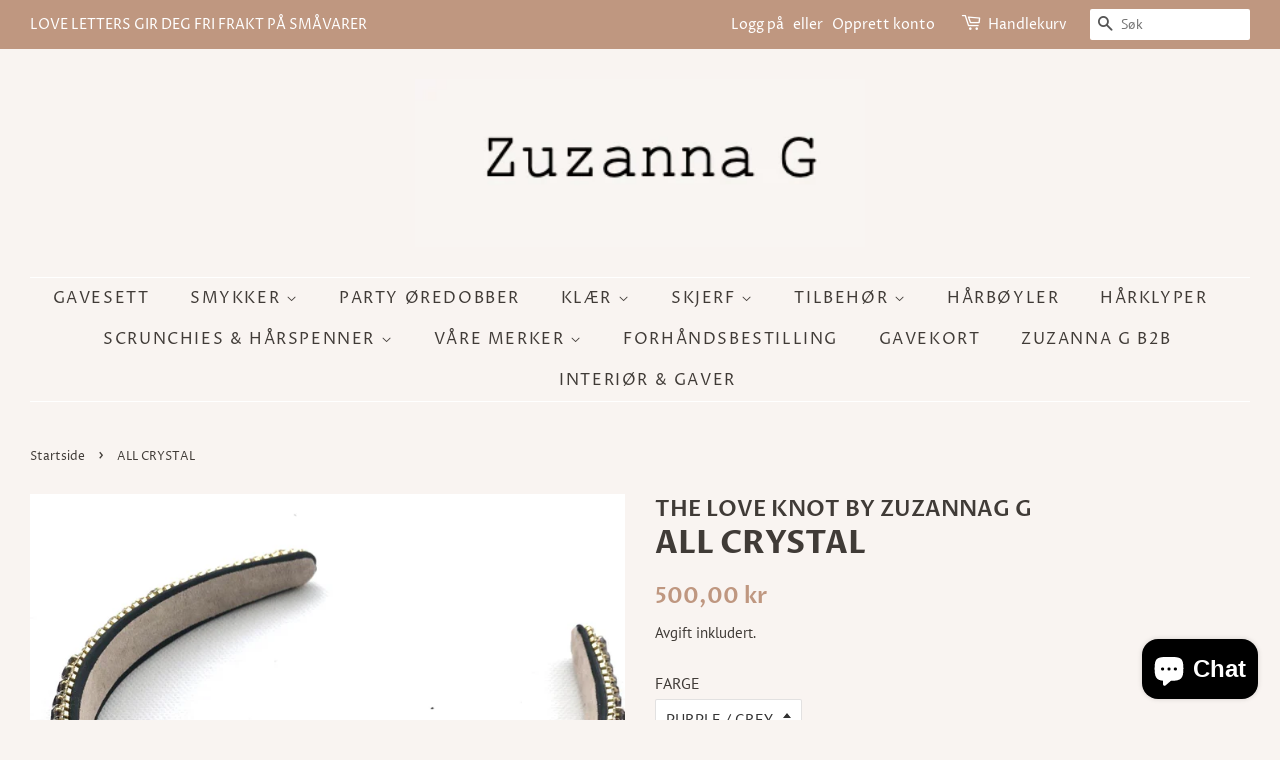

--- FILE ---
content_type: text/html; charset=utf-8
request_url: https://zuzannag.no/products/5354149-all-crystal
body_size: 22836
content:
<!doctype html>
<html class="no-js">
<head>
<meta name="facebook-domain-verification" content="dyirn49i5ftyp4zuipwune92bfx3iq" />
  <!-- Basic page needs ================================================== -->
  <meta charset="utf-8">
  <meta http-equiv="X-UA-Compatible" content="IE=edge,chrome=1">

  

  <!-- Title and description ================================================== -->
  <title>
  ALL CRYSTAL &ndash; Zuzanna G
  </title>

  
  <meta name="description" content="Helt fantastisk , glitrende hårbøyle overstrødd med krystaller.Sitter godt på , uten å knage.">
  

  <!-- Social meta ================================================== -->
  <!-- /snippets/social-meta-tags.liquid -->




<meta property="og:site_name" content="Zuzanna G">
<meta property="og:url" content="https://zuzannag.no/products/5354149-all-crystal">
<meta property="og:title" content="ALL CRYSTAL">
<meta property="og:type" content="product">
<meta property="og:description" content="Helt fantastisk , glitrende hårbøyle overstrødd med krystaller.Sitter godt på , uten å knage.">

  <meta property="og:price:amount" content="500,00">
  <meta property="og:price:currency" content="NOK">

<meta property="og:image" content="http://zuzannag.no/cdn/shop/products/93a8432b-1997-4830-b101-2d8d162312dd_1200x1200.jpg?v=1608298530"><meta property="og:image" content="http://zuzannag.no/cdn/shop/products/eb757aaa-d6d5-4740-998e-9211a0d4c0a1_6031aa0b-55f0-4e84-ba63-d40fa163e31f_1200x1200.png?v=1608298530"><meta property="og:image" content="http://zuzannag.no/cdn/shop/products/7c0a2852-495b-453e-9e09-124bc52af5e6_1200x1200.jpg?v=1608298530">
<meta property="og:image:secure_url" content="https://zuzannag.no/cdn/shop/products/93a8432b-1997-4830-b101-2d8d162312dd_1200x1200.jpg?v=1608298530"><meta property="og:image:secure_url" content="https://zuzannag.no/cdn/shop/products/eb757aaa-d6d5-4740-998e-9211a0d4c0a1_6031aa0b-55f0-4e84-ba63-d40fa163e31f_1200x1200.png?v=1608298530"><meta property="og:image:secure_url" content="https://zuzannag.no/cdn/shop/products/7c0a2852-495b-453e-9e09-124bc52af5e6_1200x1200.jpg?v=1608298530">


<meta name="twitter:card" content="summary_large_image">
<meta name="twitter:title" content="ALL CRYSTAL">
<meta name="twitter:description" content="Helt fantastisk , glitrende hårbøyle overstrødd med krystaller.Sitter godt på , uten å knage.">


  <!-- Helpers ================================================== -->
  <link rel="canonical" href="https://zuzannag.no/products/5354149-all-crystal">
  <meta name="viewport" content="width=device-width,initial-scale=1">
  <meta name="theme-color" content="#bf9780">

  <!-- CSS ================================================== -->
  <link href="//zuzannag.no/cdn/shop/t/10/assets/timber.scss.css?v=65301459375586887631763650355" rel="stylesheet" type="text/css" media="all" />
  <link href="//zuzannag.no/cdn/shop/t/10/assets/theme.scss.css?v=50775982754430253921763650355" rel="stylesheet" type="text/css" media="all" />

  <script>
    window.theme = window.theme || {};

    var theme = {
      strings: {
        addToCart: "Legg i handlekurv",
        soldOut: "Utsolgt",
        unavailable: "Utilgjengelig",
        zoomClose: "Lukk (esc)",
        zoomPrev: "Forrige (Venstre piltast)",
        zoomNext: "Neste (Høyre piltast)",
        addressError: "Feil under oppslag av den adressen",
        addressNoResults: "Ingen resultater for den adressen",
        addressQueryLimit: "Du har overskredet bruksgrensen for Google API. Vurder å oppgradere til et \u003ca href=\"https:\/\/developers.google.com\/maps\/premium\/usage-limits\"\u003ePremiumsabonnement\u003c\/a\u003e.",
        authError: "Det oppsto et problem under godkjenning av Google Maps API Key."
      },
      settings: {
        // Adding some settings to allow the editor to update correctly when they are changed
        enableWideLayout: true,
        typeAccentTransform: true,
        typeAccentSpacing: true,
        baseFontSize: '16px',
        headerBaseFontSize: '32px',
        accentFontSize: '16px'
      },
      variables: {
        mediaQueryMedium: 'screen and (max-width: 768px)',
        bpSmall: false
      },
      moneyFormat: "{{amount_with_comma_separator}} kr"
    }

    document.documentElement.className = document.documentElement.className.replace('no-js', 'supports-js');
  </script>

  <!-- Header hook for plugins ================================================== -->
  <script>window.performance && window.performance.mark && window.performance.mark('shopify.content_for_header.start');</script><meta name="google-site-verification" content="RndtfuqqUAWFkZQnCufUfSZfkbnKYj3h1dcj7yv_P3I">
<meta name="google-site-verification" content="6a1rQj1S2i6GPzI68VW6GS4CdFCtgGYdENWMJFvqb8c">
<meta name="google-site-verification" content="qV4wgfRLB6JwXwdWSNnaJin-DJz1SndKWx0pmEn5vt4">
<meta id="shopify-digital-wallet" name="shopify-digital-wallet" content="/11621990/digital_wallets/dialog">
<meta name="shopify-checkout-api-token" content="8d80f606f4c10e9d5efa6a7cf8a2ec9f">
<meta id="in-context-paypal-metadata" data-shop-id="11621990" data-venmo-supported="false" data-environment="production" data-locale="en_US" data-paypal-v4="true" data-currency="NOK">
<link rel="alternate" type="application/json+oembed" href="https://zuzannag.no/products/5354149-all-crystal.oembed">
<script async="async" src="/checkouts/internal/preloads.js?locale=nb-NO"></script>
<script id="shopify-features" type="application/json">{"accessToken":"8d80f606f4c10e9d5efa6a7cf8a2ec9f","betas":["rich-media-storefront-analytics"],"domain":"zuzannag.no","predictiveSearch":true,"shopId":11621990,"locale":"nb"}</script>
<script>var Shopify = Shopify || {};
Shopify.shop = "zuzanna-g.myshopify.com";
Shopify.locale = "nb";
Shopify.currency = {"active":"NOK","rate":"1.0"};
Shopify.country = "NO";
Shopify.theme = {"name":"Minimal","id":79536652399,"schema_name":"Minimal","schema_version":"11.7.20","theme_store_id":380,"role":"main"};
Shopify.theme.handle = "null";
Shopify.theme.style = {"id":null,"handle":null};
Shopify.cdnHost = "zuzannag.no/cdn";
Shopify.routes = Shopify.routes || {};
Shopify.routes.root = "/";</script>
<script type="module">!function(o){(o.Shopify=o.Shopify||{}).modules=!0}(window);</script>
<script>!function(o){function n(){var o=[];function n(){o.push(Array.prototype.slice.apply(arguments))}return n.q=o,n}var t=o.Shopify=o.Shopify||{};t.loadFeatures=n(),t.autoloadFeatures=n()}(window);</script>
<script id="shop-js-analytics" type="application/json">{"pageType":"product"}</script>
<script defer="defer" async type="module" src="//zuzannag.no/cdn/shopifycloud/shop-js/modules/v2/client.init-shop-cart-sync_Cq55waMD.nb.esm.js"></script>
<script defer="defer" async type="module" src="//zuzannag.no/cdn/shopifycloud/shop-js/modules/v2/chunk.common_DIOnffBL.esm.js"></script>
<script defer="defer" async type="module" src="//zuzannag.no/cdn/shopifycloud/shop-js/modules/v2/chunk.modal_DOnzx6pZ.esm.js"></script>
<script type="module">
  await import("//zuzannag.no/cdn/shopifycloud/shop-js/modules/v2/client.init-shop-cart-sync_Cq55waMD.nb.esm.js");
await import("//zuzannag.no/cdn/shopifycloud/shop-js/modules/v2/chunk.common_DIOnffBL.esm.js");
await import("//zuzannag.no/cdn/shopifycloud/shop-js/modules/v2/chunk.modal_DOnzx6pZ.esm.js");

  window.Shopify.SignInWithShop?.initShopCartSync?.({"fedCMEnabled":true,"windoidEnabled":true});

</script>
<script>(function() {
  var isLoaded = false;
  function asyncLoad() {
    if (isLoaded) return;
    isLoaded = true;
    var urls = ["https:\/\/rec.autocommerce.io\/recommender_javascript?shop=zuzanna-g.myshopify.com","https:\/\/rec.autocommerce.io\/recommender_javascript?shop=zuzanna-g.myshopify.com","\/\/cdn.wishpond.net\/connect.js?merchantId=1551381\u0026writeKey=3fd2701cd538\u0026shop=zuzanna-g.myshopify.com","https:\/\/front.optimonk.com\/public\/133795\/shopify\/preload.js?shop=zuzanna-g.myshopify.com","https:\/\/instaconnect-live.herokuapp.com\/api\/jquery-script?shop=zuzanna-g.myshopify.com","https:\/\/instaconnect-live.herokuapp.com\/api\/widget-script?shop=zuzanna-g.myshopify.com"];
    for (var i = 0; i < urls.length; i++) {
      var s = document.createElement('script');
      s.type = 'text/javascript';
      s.async = true;
      s.src = urls[i];
      var x = document.getElementsByTagName('script')[0];
      x.parentNode.insertBefore(s, x);
    }
  };
  if(window.attachEvent) {
    window.attachEvent('onload', asyncLoad);
  } else {
    window.addEventListener('load', asyncLoad, false);
  }
})();</script>
<script id="__st">var __st={"a":11621990,"offset":3600,"reqid":"b30c15e0-fdcd-46b6-a356-c43fb56d2a0c-1769407456","pageurl":"zuzannag.no\/products\/5354149-all-crystal","u":"ca3b2f562ab8","p":"product","rtyp":"product","rid":6096518611119};</script>
<script>window.ShopifyPaypalV4VisibilityTracking = true;</script>
<script id="captcha-bootstrap">!function(){'use strict';const t='contact',e='account',n='new_comment',o=[[t,t],['blogs',n],['comments',n],[t,'customer']],c=[[e,'customer_login'],[e,'guest_login'],[e,'recover_customer_password'],[e,'create_customer']],r=t=>t.map((([t,e])=>`form[action*='/${t}']:not([data-nocaptcha='true']) input[name='form_type'][value='${e}']`)).join(','),a=t=>()=>t?[...document.querySelectorAll(t)].map((t=>t.form)):[];function s(){const t=[...o],e=r(t);return a(e)}const i='password',u='form_key',d=['recaptcha-v3-token','g-recaptcha-response','h-captcha-response',i],f=()=>{try{return window.sessionStorage}catch{return}},m='__shopify_v',_=t=>t.elements[u];function p(t,e,n=!1){try{const o=window.sessionStorage,c=JSON.parse(o.getItem(e)),{data:r}=function(t){const{data:e,action:n}=t;return t[m]||n?{data:e,action:n}:{data:t,action:n}}(c);for(const[e,n]of Object.entries(r))t.elements[e]&&(t.elements[e].value=n);n&&o.removeItem(e)}catch(o){console.error('form repopulation failed',{error:o})}}const l='form_type',E='cptcha';function T(t){t.dataset[E]=!0}const w=window,h=w.document,L='Shopify',v='ce_forms',y='captcha';let A=!1;((t,e)=>{const n=(g='f06e6c50-85a8-45c8-87d0-21a2b65856fe',I='https://cdn.shopify.com/shopifycloud/storefront-forms-hcaptcha/ce_storefront_forms_captcha_hcaptcha.v1.5.2.iife.js',D={infoText:'Beskyttet av hCaptcha',privacyText:'Personvern',termsText:'Vilkår'},(t,e,n)=>{const o=w[L][v],c=o.bindForm;if(c)return c(t,g,e,D).then(n);var r;o.q.push([[t,g,e,D],n]),r=I,A||(h.body.append(Object.assign(h.createElement('script'),{id:'captcha-provider',async:!0,src:r})),A=!0)});var g,I,D;w[L]=w[L]||{},w[L][v]=w[L][v]||{},w[L][v].q=[],w[L][y]=w[L][y]||{},w[L][y].protect=function(t,e){n(t,void 0,e),T(t)},Object.freeze(w[L][y]),function(t,e,n,w,h,L){const[v,y,A,g]=function(t,e,n){const i=e?o:[],u=t?c:[],d=[...i,...u],f=r(d),m=r(i),_=r(d.filter((([t,e])=>n.includes(e))));return[a(f),a(m),a(_),s()]}(w,h,L),I=t=>{const e=t.target;return e instanceof HTMLFormElement?e:e&&e.form},D=t=>v().includes(t);t.addEventListener('submit',(t=>{const e=I(t);if(!e)return;const n=D(e)&&!e.dataset.hcaptchaBound&&!e.dataset.recaptchaBound,o=_(e),c=g().includes(e)&&(!o||!o.value);(n||c)&&t.preventDefault(),c&&!n&&(function(t){try{if(!f())return;!function(t){const e=f();if(!e)return;const n=_(t);if(!n)return;const o=n.value;o&&e.removeItem(o)}(t);const e=Array.from(Array(32),(()=>Math.random().toString(36)[2])).join('');!function(t,e){_(t)||t.append(Object.assign(document.createElement('input'),{type:'hidden',name:u})),t.elements[u].value=e}(t,e),function(t,e){const n=f();if(!n)return;const o=[...t.querySelectorAll(`input[type='${i}']`)].map((({name:t})=>t)),c=[...d,...o],r={};for(const[a,s]of new FormData(t).entries())c.includes(a)||(r[a]=s);n.setItem(e,JSON.stringify({[m]:1,action:t.action,data:r}))}(t,e)}catch(e){console.error('failed to persist form',e)}}(e),e.submit())}));const S=(t,e)=>{t&&!t.dataset[E]&&(n(t,e.some((e=>e===t))),T(t))};for(const o of['focusin','change'])t.addEventListener(o,(t=>{const e=I(t);D(e)&&S(e,y())}));const B=e.get('form_key'),M=e.get(l),P=B&&M;t.addEventListener('DOMContentLoaded',(()=>{const t=y();if(P)for(const e of t)e.elements[l].value===M&&p(e,B);[...new Set([...A(),...v().filter((t=>'true'===t.dataset.shopifyCaptcha))])].forEach((e=>S(e,t)))}))}(h,new URLSearchParams(w.location.search),n,t,e,['guest_login'])})(!0,!0)}();</script>
<script integrity="sha256-4kQ18oKyAcykRKYeNunJcIwy7WH5gtpwJnB7kiuLZ1E=" data-source-attribution="shopify.loadfeatures" defer="defer" src="//zuzannag.no/cdn/shopifycloud/storefront/assets/storefront/load_feature-a0a9edcb.js" crossorigin="anonymous"></script>
<script data-source-attribution="shopify.dynamic_checkout.dynamic.init">var Shopify=Shopify||{};Shopify.PaymentButton=Shopify.PaymentButton||{isStorefrontPortableWallets:!0,init:function(){window.Shopify.PaymentButton.init=function(){};var t=document.createElement("script");t.src="https://zuzannag.no/cdn/shopifycloud/portable-wallets/latest/portable-wallets.nb.js",t.type="module",document.head.appendChild(t)}};
</script>
<script data-source-attribution="shopify.dynamic_checkout.buyer_consent">
  function portableWalletsHideBuyerConsent(e){var t=document.getElementById("shopify-buyer-consent"),n=document.getElementById("shopify-subscription-policy-button");t&&n&&(t.classList.add("hidden"),t.setAttribute("aria-hidden","true"),n.removeEventListener("click",e))}function portableWalletsShowBuyerConsent(e){var t=document.getElementById("shopify-buyer-consent"),n=document.getElementById("shopify-subscription-policy-button");t&&n&&(t.classList.remove("hidden"),t.removeAttribute("aria-hidden"),n.addEventListener("click",e))}window.Shopify?.PaymentButton&&(window.Shopify.PaymentButton.hideBuyerConsent=portableWalletsHideBuyerConsent,window.Shopify.PaymentButton.showBuyerConsent=portableWalletsShowBuyerConsent);
</script>
<script>
  function portableWalletsCleanup(e){e&&e.src&&console.error("Failed to load portable wallets script "+e.src);var t=document.querySelectorAll("shopify-accelerated-checkout .shopify-payment-button__skeleton, shopify-accelerated-checkout-cart .wallet-cart-button__skeleton"),e=document.getElementById("shopify-buyer-consent");for(let e=0;e<t.length;e++)t[e].remove();e&&e.remove()}function portableWalletsNotLoadedAsModule(e){e instanceof ErrorEvent&&"string"==typeof e.message&&e.message.includes("import.meta")&&"string"==typeof e.filename&&e.filename.includes("portable-wallets")&&(window.removeEventListener("error",portableWalletsNotLoadedAsModule),window.Shopify.PaymentButton.failedToLoad=e,"loading"===document.readyState?document.addEventListener("DOMContentLoaded",window.Shopify.PaymentButton.init):window.Shopify.PaymentButton.init())}window.addEventListener("error",portableWalletsNotLoadedAsModule);
</script>

<script type="module" src="https://zuzannag.no/cdn/shopifycloud/portable-wallets/latest/portable-wallets.nb.js" onError="portableWalletsCleanup(this)" crossorigin="anonymous"></script>
<script nomodule>
  document.addEventListener("DOMContentLoaded", portableWalletsCleanup);
</script>

<script id='scb4127' type='text/javascript' async='' src='https://zuzannag.no/cdn/shopifycloud/privacy-banner/storefront-banner.js'></script><link id="shopify-accelerated-checkout-styles" rel="stylesheet" media="screen" href="https://zuzannag.no/cdn/shopifycloud/portable-wallets/latest/accelerated-checkout-backwards-compat.css" crossorigin="anonymous">
<style id="shopify-accelerated-checkout-cart">
        #shopify-buyer-consent {
  margin-top: 1em;
  display: inline-block;
  width: 100%;
}

#shopify-buyer-consent.hidden {
  display: none;
}

#shopify-subscription-policy-button {
  background: none;
  border: none;
  padding: 0;
  text-decoration: underline;
  font-size: inherit;
  cursor: pointer;
}

#shopify-subscription-policy-button::before {
  box-shadow: none;
}

      </style>

<script>window.performance && window.performance.mark && window.performance.mark('shopify.content_for_header.end');</script>

  <script src="//zuzannag.no/cdn/shop/t/10/assets/jquery-2.2.3.min.js?v=58211863146907186831586861940" type="text/javascript"></script>

  <script src="//zuzannag.no/cdn/shop/t/10/assets/lazysizes.min.js?v=155223123402716617051586861940" async="async"></script>

  
  

<script src="https://cdn.shopify.com/extensions/e8878072-2f6b-4e89-8082-94b04320908d/inbox-1254/assets/inbox-chat-loader.js" type="text/javascript" defer="defer"></script>
<link href="https://monorail-edge.shopifysvc.com" rel="dns-prefetch">
<script>(function(){if ("sendBeacon" in navigator && "performance" in window) {try {var session_token_from_headers = performance.getEntriesByType('navigation')[0].serverTiming.find(x => x.name == '_s').description;} catch {var session_token_from_headers = undefined;}var session_cookie_matches = document.cookie.match(/_shopify_s=([^;]*)/);var session_token_from_cookie = session_cookie_matches && session_cookie_matches.length === 2 ? session_cookie_matches[1] : "";var session_token = session_token_from_headers || session_token_from_cookie || "";function handle_abandonment_event(e) {var entries = performance.getEntries().filter(function(entry) {return /monorail-edge.shopifysvc.com/.test(entry.name);});if (!window.abandonment_tracked && entries.length === 0) {window.abandonment_tracked = true;var currentMs = Date.now();var navigation_start = performance.timing.navigationStart;var payload = {shop_id: 11621990,url: window.location.href,navigation_start,duration: currentMs - navigation_start,session_token,page_type: "product"};window.navigator.sendBeacon("https://monorail-edge.shopifysvc.com/v1/produce", JSON.stringify({schema_id: "online_store_buyer_site_abandonment/1.1",payload: payload,metadata: {event_created_at_ms: currentMs,event_sent_at_ms: currentMs}}));}}window.addEventListener('pagehide', handle_abandonment_event);}}());</script>
<script id="web-pixels-manager-setup">(function e(e,d,r,n,o){if(void 0===o&&(o={}),!Boolean(null===(a=null===(i=window.Shopify)||void 0===i?void 0:i.analytics)||void 0===a?void 0:a.replayQueue)){var i,a;window.Shopify=window.Shopify||{};var t=window.Shopify;t.analytics=t.analytics||{};var s=t.analytics;s.replayQueue=[],s.publish=function(e,d,r){return s.replayQueue.push([e,d,r]),!0};try{self.performance.mark("wpm:start")}catch(e){}var l=function(){var e={modern:/Edge?\/(1{2}[4-9]|1[2-9]\d|[2-9]\d{2}|\d{4,})\.\d+(\.\d+|)|Firefox\/(1{2}[4-9]|1[2-9]\d|[2-9]\d{2}|\d{4,})\.\d+(\.\d+|)|Chrom(ium|e)\/(9{2}|\d{3,})\.\d+(\.\d+|)|(Maci|X1{2}).+ Version\/(15\.\d+|(1[6-9]|[2-9]\d|\d{3,})\.\d+)([,.]\d+|)( \(\w+\)|)( Mobile\/\w+|) Safari\/|Chrome.+OPR\/(9{2}|\d{3,})\.\d+\.\d+|(CPU[ +]OS|iPhone[ +]OS|CPU[ +]iPhone|CPU IPhone OS|CPU iPad OS)[ +]+(15[._]\d+|(1[6-9]|[2-9]\d|\d{3,})[._]\d+)([._]\d+|)|Android:?[ /-](13[3-9]|1[4-9]\d|[2-9]\d{2}|\d{4,})(\.\d+|)(\.\d+|)|Android.+Firefox\/(13[5-9]|1[4-9]\d|[2-9]\d{2}|\d{4,})\.\d+(\.\d+|)|Android.+Chrom(ium|e)\/(13[3-9]|1[4-9]\d|[2-9]\d{2}|\d{4,})\.\d+(\.\d+|)|SamsungBrowser\/([2-9]\d|\d{3,})\.\d+/,legacy:/Edge?\/(1[6-9]|[2-9]\d|\d{3,})\.\d+(\.\d+|)|Firefox\/(5[4-9]|[6-9]\d|\d{3,})\.\d+(\.\d+|)|Chrom(ium|e)\/(5[1-9]|[6-9]\d|\d{3,})\.\d+(\.\d+|)([\d.]+$|.*Safari\/(?![\d.]+ Edge\/[\d.]+$))|(Maci|X1{2}).+ Version\/(10\.\d+|(1[1-9]|[2-9]\d|\d{3,})\.\d+)([,.]\d+|)( \(\w+\)|)( Mobile\/\w+|) Safari\/|Chrome.+OPR\/(3[89]|[4-9]\d|\d{3,})\.\d+\.\d+|(CPU[ +]OS|iPhone[ +]OS|CPU[ +]iPhone|CPU IPhone OS|CPU iPad OS)[ +]+(10[._]\d+|(1[1-9]|[2-9]\d|\d{3,})[._]\d+)([._]\d+|)|Android:?[ /-](13[3-9]|1[4-9]\d|[2-9]\d{2}|\d{4,})(\.\d+|)(\.\d+|)|Mobile Safari.+OPR\/([89]\d|\d{3,})\.\d+\.\d+|Android.+Firefox\/(13[5-9]|1[4-9]\d|[2-9]\d{2}|\d{4,})\.\d+(\.\d+|)|Android.+Chrom(ium|e)\/(13[3-9]|1[4-9]\d|[2-9]\d{2}|\d{4,})\.\d+(\.\d+|)|Android.+(UC? ?Browser|UCWEB|U3)[ /]?(15\.([5-9]|\d{2,})|(1[6-9]|[2-9]\d|\d{3,})\.\d+)\.\d+|SamsungBrowser\/(5\.\d+|([6-9]|\d{2,})\.\d+)|Android.+MQ{2}Browser\/(14(\.(9|\d{2,})|)|(1[5-9]|[2-9]\d|\d{3,})(\.\d+|))(\.\d+|)|K[Aa][Ii]OS\/(3\.\d+|([4-9]|\d{2,})\.\d+)(\.\d+|)/},d=e.modern,r=e.legacy,n=navigator.userAgent;return n.match(d)?"modern":n.match(r)?"legacy":"unknown"}(),u="modern"===l?"modern":"legacy",c=(null!=n?n:{modern:"",legacy:""})[u],f=function(e){return[e.baseUrl,"/wpm","/b",e.hashVersion,"modern"===e.buildTarget?"m":"l",".js"].join("")}({baseUrl:d,hashVersion:r,buildTarget:u}),m=function(e){var d=e.version,r=e.bundleTarget,n=e.surface,o=e.pageUrl,i=e.monorailEndpoint;return{emit:function(e){var a=e.status,t=e.errorMsg,s=(new Date).getTime(),l=JSON.stringify({metadata:{event_sent_at_ms:s},events:[{schema_id:"web_pixels_manager_load/3.1",payload:{version:d,bundle_target:r,page_url:o,status:a,surface:n,error_msg:t},metadata:{event_created_at_ms:s}}]});if(!i)return console&&console.warn&&console.warn("[Web Pixels Manager] No Monorail endpoint provided, skipping logging."),!1;try{return self.navigator.sendBeacon.bind(self.navigator)(i,l)}catch(e){}var u=new XMLHttpRequest;try{return u.open("POST",i,!0),u.setRequestHeader("Content-Type","text/plain"),u.send(l),!0}catch(e){return console&&console.warn&&console.warn("[Web Pixels Manager] Got an unhandled error while logging to Monorail."),!1}}}}({version:r,bundleTarget:l,surface:e.surface,pageUrl:self.location.href,monorailEndpoint:e.monorailEndpoint});try{o.browserTarget=l,function(e){var d=e.src,r=e.async,n=void 0===r||r,o=e.onload,i=e.onerror,a=e.sri,t=e.scriptDataAttributes,s=void 0===t?{}:t,l=document.createElement("script"),u=document.querySelector("head"),c=document.querySelector("body");if(l.async=n,l.src=d,a&&(l.integrity=a,l.crossOrigin="anonymous"),s)for(var f in s)if(Object.prototype.hasOwnProperty.call(s,f))try{l.dataset[f]=s[f]}catch(e){}if(o&&l.addEventListener("load",o),i&&l.addEventListener("error",i),u)u.appendChild(l);else{if(!c)throw new Error("Did not find a head or body element to append the script");c.appendChild(l)}}({src:f,async:!0,onload:function(){if(!function(){var e,d;return Boolean(null===(d=null===(e=window.Shopify)||void 0===e?void 0:e.analytics)||void 0===d?void 0:d.initialized)}()){var d=window.webPixelsManager.init(e)||void 0;if(d){var r=window.Shopify.analytics;r.replayQueue.forEach((function(e){var r=e[0],n=e[1],o=e[2];d.publishCustomEvent(r,n,o)})),r.replayQueue=[],r.publish=d.publishCustomEvent,r.visitor=d.visitor,r.initialized=!0}}},onerror:function(){return m.emit({status:"failed",errorMsg:"".concat(f," has failed to load")})},sri:function(e){var d=/^sha384-[A-Za-z0-9+/=]+$/;return"string"==typeof e&&d.test(e)}(c)?c:"",scriptDataAttributes:o}),m.emit({status:"loading"})}catch(e){m.emit({status:"failed",errorMsg:(null==e?void 0:e.message)||"Unknown error"})}}})({shopId: 11621990,storefrontBaseUrl: "https://zuzannag.no",extensionsBaseUrl: "https://extensions.shopifycdn.com/cdn/shopifycloud/web-pixels-manager",monorailEndpoint: "https://monorail-edge.shopifysvc.com/unstable/produce_batch",surface: "storefront-renderer",enabledBetaFlags: ["2dca8a86"],webPixelsConfigList: [{"id":"1616412847","configuration":"{\"accountID\":\"133795\"}","eventPayloadVersion":"v1","runtimeContext":"STRICT","scriptVersion":"e9702cc0fbdd9453d46c7ca8e2f5a5f4","type":"APP","apiClientId":956606,"privacyPurposes":[],"dataSharingAdjustments":{"protectedCustomerApprovalScopes":[]}},{"id":"608796847","configuration":"{\"config\":\"{\\\"pixel_id\\\":\\\"GT-P3HVCN6\\\",\\\"target_country\\\":\\\"NO\\\",\\\"gtag_events\\\":[{\\\"type\\\":\\\"purchase\\\",\\\"action_label\\\":\\\"MC-C2SJK0LPEC\\\"},{\\\"type\\\":\\\"page_view\\\",\\\"action_label\\\":\\\"MC-C2SJK0LPEC\\\"},{\\\"type\\\":\\\"view_item\\\",\\\"action_label\\\":\\\"MC-C2SJK0LPEC\\\"}],\\\"enable_monitoring_mode\\\":false}\"}","eventPayloadVersion":"v1","runtimeContext":"OPEN","scriptVersion":"b2a88bafab3e21179ed38636efcd8a93","type":"APP","apiClientId":1780363,"privacyPurposes":[],"dataSharingAdjustments":{"protectedCustomerApprovalScopes":["read_customer_address","read_customer_email","read_customer_name","read_customer_personal_data","read_customer_phone"]}},{"id":"123273391","configuration":"{\"pixel_id\":\"449212133144177\",\"pixel_type\":\"facebook_pixel\",\"metaapp_system_user_token\":\"-\"}","eventPayloadVersion":"v1","runtimeContext":"OPEN","scriptVersion":"ca16bc87fe92b6042fbaa3acc2fbdaa6","type":"APP","apiClientId":2329312,"privacyPurposes":["ANALYTICS","MARKETING","SALE_OF_DATA"],"dataSharingAdjustments":{"protectedCustomerApprovalScopes":["read_customer_address","read_customer_email","read_customer_name","read_customer_personal_data","read_customer_phone"]}},{"id":"shopify-app-pixel","configuration":"{}","eventPayloadVersion":"v1","runtimeContext":"STRICT","scriptVersion":"0450","apiClientId":"shopify-pixel","type":"APP","privacyPurposes":["ANALYTICS","MARKETING"]},{"id":"shopify-custom-pixel","eventPayloadVersion":"v1","runtimeContext":"LAX","scriptVersion":"0450","apiClientId":"shopify-pixel","type":"CUSTOM","privacyPurposes":["ANALYTICS","MARKETING"]}],isMerchantRequest: false,initData: {"shop":{"name":"Zuzanna G","paymentSettings":{"currencyCode":"NOK"},"myshopifyDomain":"zuzanna-g.myshopify.com","countryCode":"NO","storefrontUrl":"https:\/\/zuzannag.no"},"customer":null,"cart":null,"checkout":null,"productVariants":[{"price":{"amount":500.0,"currencyCode":"NOK"},"product":{"title":"ALL CRYSTAL","vendor":"THE LOVE KNOT BY ZUZANNAG G","id":"6096518611119","untranslatedTitle":"ALL CRYSTAL","url":"\/products\/5354149-all-crystal","type":"HÅRBØYLE"},"id":"37635045359791","image":{"src":"\/\/zuzannag.no\/cdn\/shop\/products\/93a8432b-1997-4830-b101-2d8d162312dd.jpg?v=1608298530"},"sku":"053541490100","title":"PURPLE \/ GREY","untranslatedTitle":"PURPLE \/ GREY"}],"purchasingCompany":null},},"https://zuzannag.no/cdn","fcfee988w5aeb613cpc8e4bc33m6693e112",{"modern":"","legacy":""},{"shopId":"11621990","storefrontBaseUrl":"https:\/\/zuzannag.no","extensionBaseUrl":"https:\/\/extensions.shopifycdn.com\/cdn\/shopifycloud\/web-pixels-manager","surface":"storefront-renderer","enabledBetaFlags":"[\"2dca8a86\"]","isMerchantRequest":"false","hashVersion":"fcfee988w5aeb613cpc8e4bc33m6693e112","publish":"custom","events":"[[\"page_viewed\",{}],[\"product_viewed\",{\"productVariant\":{\"price\":{\"amount\":500.0,\"currencyCode\":\"NOK\"},\"product\":{\"title\":\"ALL CRYSTAL\",\"vendor\":\"THE LOVE KNOT BY ZUZANNAG G\",\"id\":\"6096518611119\",\"untranslatedTitle\":\"ALL CRYSTAL\",\"url\":\"\/products\/5354149-all-crystal\",\"type\":\"HÅRBØYLE\"},\"id\":\"37635045359791\",\"image\":{\"src\":\"\/\/zuzannag.no\/cdn\/shop\/products\/93a8432b-1997-4830-b101-2d8d162312dd.jpg?v=1608298530\"},\"sku\":\"053541490100\",\"title\":\"PURPLE \/ GREY\",\"untranslatedTitle\":\"PURPLE \/ GREY\"}}]]"});</script><script>
  window.ShopifyAnalytics = window.ShopifyAnalytics || {};
  window.ShopifyAnalytics.meta = window.ShopifyAnalytics.meta || {};
  window.ShopifyAnalytics.meta.currency = 'NOK';
  var meta = {"product":{"id":6096518611119,"gid":"gid:\/\/shopify\/Product\/6096518611119","vendor":"THE LOVE KNOT BY ZUZANNAG G","type":"HÅRBØYLE","handle":"5354149-all-crystal","variants":[{"id":37635045359791,"price":50000,"name":"ALL CRYSTAL - PURPLE \/ GREY","public_title":"PURPLE \/ GREY","sku":"053541490100"}],"remote":false},"page":{"pageType":"product","resourceType":"product","resourceId":6096518611119,"requestId":"b30c15e0-fdcd-46b6-a356-c43fb56d2a0c-1769407456"}};
  for (var attr in meta) {
    window.ShopifyAnalytics.meta[attr] = meta[attr];
  }
</script>
<script class="analytics">
  (function () {
    var customDocumentWrite = function(content) {
      var jquery = null;

      if (window.jQuery) {
        jquery = window.jQuery;
      } else if (window.Checkout && window.Checkout.$) {
        jquery = window.Checkout.$;
      }

      if (jquery) {
        jquery('body').append(content);
      }
    };

    var hasLoggedConversion = function(token) {
      if (token) {
        return document.cookie.indexOf('loggedConversion=' + token) !== -1;
      }
      return false;
    }

    var setCookieIfConversion = function(token) {
      if (token) {
        var twoMonthsFromNow = new Date(Date.now());
        twoMonthsFromNow.setMonth(twoMonthsFromNow.getMonth() + 2);

        document.cookie = 'loggedConversion=' + token + '; expires=' + twoMonthsFromNow;
      }
    }

    var trekkie = window.ShopifyAnalytics.lib = window.trekkie = window.trekkie || [];
    if (trekkie.integrations) {
      return;
    }
    trekkie.methods = [
      'identify',
      'page',
      'ready',
      'track',
      'trackForm',
      'trackLink'
    ];
    trekkie.factory = function(method) {
      return function() {
        var args = Array.prototype.slice.call(arguments);
        args.unshift(method);
        trekkie.push(args);
        return trekkie;
      };
    };
    for (var i = 0; i < trekkie.methods.length; i++) {
      var key = trekkie.methods[i];
      trekkie[key] = trekkie.factory(key);
    }
    trekkie.load = function(config) {
      trekkie.config = config || {};
      trekkie.config.initialDocumentCookie = document.cookie;
      var first = document.getElementsByTagName('script')[0];
      var script = document.createElement('script');
      script.type = 'text/javascript';
      script.onerror = function(e) {
        var scriptFallback = document.createElement('script');
        scriptFallback.type = 'text/javascript';
        scriptFallback.onerror = function(error) {
                var Monorail = {
      produce: function produce(monorailDomain, schemaId, payload) {
        var currentMs = new Date().getTime();
        var event = {
          schema_id: schemaId,
          payload: payload,
          metadata: {
            event_created_at_ms: currentMs,
            event_sent_at_ms: currentMs
          }
        };
        return Monorail.sendRequest("https://" + monorailDomain + "/v1/produce", JSON.stringify(event));
      },
      sendRequest: function sendRequest(endpointUrl, payload) {
        // Try the sendBeacon API
        if (window && window.navigator && typeof window.navigator.sendBeacon === 'function' && typeof window.Blob === 'function' && !Monorail.isIos12()) {
          var blobData = new window.Blob([payload], {
            type: 'text/plain'
          });

          if (window.navigator.sendBeacon(endpointUrl, blobData)) {
            return true;
          } // sendBeacon was not successful

        } // XHR beacon

        var xhr = new XMLHttpRequest();

        try {
          xhr.open('POST', endpointUrl);
          xhr.setRequestHeader('Content-Type', 'text/plain');
          xhr.send(payload);
        } catch (e) {
          console.log(e);
        }

        return false;
      },
      isIos12: function isIos12() {
        return window.navigator.userAgent.lastIndexOf('iPhone; CPU iPhone OS 12_') !== -1 || window.navigator.userAgent.lastIndexOf('iPad; CPU OS 12_') !== -1;
      }
    };
    Monorail.produce('monorail-edge.shopifysvc.com',
      'trekkie_storefront_load_errors/1.1',
      {shop_id: 11621990,
      theme_id: 79536652399,
      app_name: "storefront",
      context_url: window.location.href,
      source_url: "//zuzannag.no/cdn/s/trekkie.storefront.8d95595f799fbf7e1d32231b9a28fd43b70c67d3.min.js"});

        };
        scriptFallback.async = true;
        scriptFallback.src = '//zuzannag.no/cdn/s/trekkie.storefront.8d95595f799fbf7e1d32231b9a28fd43b70c67d3.min.js';
        first.parentNode.insertBefore(scriptFallback, first);
      };
      script.async = true;
      script.src = '//zuzannag.no/cdn/s/trekkie.storefront.8d95595f799fbf7e1d32231b9a28fd43b70c67d3.min.js';
      first.parentNode.insertBefore(script, first);
    };
    trekkie.load(
      {"Trekkie":{"appName":"storefront","development":false,"defaultAttributes":{"shopId":11621990,"isMerchantRequest":null,"themeId":79536652399,"themeCityHash":"17958936784733901767","contentLanguage":"nb","currency":"NOK","eventMetadataId":"78e79fb6-92fc-47c7-9208-9925cec2665d"},"isServerSideCookieWritingEnabled":true,"monorailRegion":"shop_domain","enabledBetaFlags":["65f19447"]},"Session Attribution":{},"S2S":{"facebookCapiEnabled":false,"source":"trekkie-storefront-renderer","apiClientId":580111}}
    );

    var loaded = false;
    trekkie.ready(function() {
      if (loaded) return;
      loaded = true;

      window.ShopifyAnalytics.lib = window.trekkie;

      var originalDocumentWrite = document.write;
      document.write = customDocumentWrite;
      try { window.ShopifyAnalytics.merchantGoogleAnalytics.call(this); } catch(error) {};
      document.write = originalDocumentWrite;

      window.ShopifyAnalytics.lib.page(null,{"pageType":"product","resourceType":"product","resourceId":6096518611119,"requestId":"b30c15e0-fdcd-46b6-a356-c43fb56d2a0c-1769407456","shopifyEmitted":true});

      var match = window.location.pathname.match(/checkouts\/(.+)\/(thank_you|post_purchase)/)
      var token = match? match[1]: undefined;
      if (!hasLoggedConversion(token)) {
        setCookieIfConversion(token);
        window.ShopifyAnalytics.lib.track("Viewed Product",{"currency":"NOK","variantId":37635045359791,"productId":6096518611119,"productGid":"gid:\/\/shopify\/Product\/6096518611119","name":"ALL CRYSTAL - PURPLE \/ GREY","price":"500.00","sku":"053541490100","brand":"THE LOVE KNOT BY ZUZANNAG G","variant":"PURPLE \/ GREY","category":"HÅRBØYLE","nonInteraction":true,"remote":false},undefined,undefined,{"shopifyEmitted":true});
      window.ShopifyAnalytics.lib.track("monorail:\/\/trekkie_storefront_viewed_product\/1.1",{"currency":"NOK","variantId":37635045359791,"productId":6096518611119,"productGid":"gid:\/\/shopify\/Product\/6096518611119","name":"ALL CRYSTAL - PURPLE \/ GREY","price":"500.00","sku":"053541490100","brand":"THE LOVE KNOT BY ZUZANNAG G","variant":"PURPLE \/ GREY","category":"HÅRBØYLE","nonInteraction":true,"remote":false,"referer":"https:\/\/zuzannag.no\/products\/5354149-all-crystal"});
      }
    });


        var eventsListenerScript = document.createElement('script');
        eventsListenerScript.async = true;
        eventsListenerScript.src = "//zuzannag.no/cdn/shopifycloud/storefront/assets/shop_events_listener-3da45d37.js";
        document.getElementsByTagName('head')[0].appendChild(eventsListenerScript);

})();</script>
<script
  defer
  src="https://zuzannag.no/cdn/shopifycloud/perf-kit/shopify-perf-kit-3.0.4.min.js"
  data-application="storefront-renderer"
  data-shop-id="11621990"
  data-render-region="gcp-us-central1"
  data-page-type="product"
  data-theme-instance-id="79536652399"
  data-theme-name="Minimal"
  data-theme-version="11.7.20"
  data-monorail-region="shop_domain"
  data-resource-timing-sampling-rate="10"
  data-shs="true"
  data-shs-beacon="true"
  data-shs-export-with-fetch="true"
  data-shs-logs-sample-rate="1"
  data-shs-beacon-endpoint="https://zuzannag.no/api/collect"
></script>
</head>

<body id="all-crystal" class="template-product">
<script>window.KlarnaThemeGlobals={}; window.KlarnaThemeGlobals.data_purchase_amount = 50000;window.KlarnaThemeGlobals.productVariants=[{"id":37635045359791,"title":"PURPLE \/ GREY","option1":"PURPLE \/ GREY","option2":null,"option3":null,"sku":"053541490100","requires_shipping":true,"taxable":true,"featured_image":null,"available":true,"name":"ALL CRYSTAL - PURPLE \/ GREY","public_title":"PURPLE \/ GREY","options":["PURPLE \/ GREY"],"price":50000,"weight":200,"compare_at_price":0,"inventory_quantity":20,"inventory_management":"shopify","inventory_policy":"deny","barcode":"","requires_selling_plan":false,"selling_plan_allocations":[]}];window.KlarnaThemeGlobals.documentCopy=document.cloneNode(true);</script>


  <div id="shopify-section-header" class="shopify-section"><style>
  .logo__image-wrapper {
    max-width: 450px;
  }
  /*================= If logo is above navigation ================== */
  
    .site-nav {
      
        border-top: 1px solid #ffffff;
        border-bottom: 1px solid #ffffff;
      
      margin-top: 30px;
    }

    
      .logo__image-wrapper {
        margin: 0 auto;
      }
    
  

  /*============ If logo is on the same line as navigation ============ */
  


  
</style>

<div data-section-id="header" data-section-type="header-section">
  <div class="header-bar">
    <div class="wrapper medium-down--hide">
      <div class="post-large--display-table">

        
          <div class="header-bar__left post-large--display-table-cell">

            

            

            
              <div class="header-bar__module header-bar__message">
                
                  <a href="/collections/zuzanna-g-classic">
                
                  LOVE LETTERS GIR DEG FRI FRAKT PÅ SMÅVARER
                
                  </a>
                
              </div>
            

          </div>
        

        <div class="header-bar__right post-large--display-table-cell">

          
            <ul class="header-bar__module header-bar__module--list">
              
                <li>
                  <a href="/account/login" id="customer_login_link">Logg på</a>
                </li>
                <li>eller</li>
                <li>
                  <a href="/account/register" id="customer_register_link">Opprett konto</a>
                </li>
              
            </ul>
          

          <div class="header-bar__module">
            <span class="header-bar__sep" aria-hidden="true"></span>
            <a href="/cart" class="cart-page-link">
              <span class="icon icon-cart header-bar__cart-icon" aria-hidden="true"></span>
            </a>
          </div>

          <div class="header-bar__module">
            <a href="/cart" class="cart-page-link">
              Handlekurv
              <span class="cart-count header-bar__cart-count hidden-count">0</span>
            </a>
          </div>

          
            
              <div class="header-bar__module header-bar__search">
                


  <form action="/search" method="get" class="header-bar__search-form clearfix" role="search">
    
    <button type="submit" class="btn btn--search icon-fallback-text header-bar__search-submit">
      <span class="icon icon-search" aria-hidden="true"></span>
      <span class="fallback-text">Søk</span>
    </button>
    <input type="search" name="q" value="" aria-label="Søk" class="header-bar__search-input" placeholder="Søk">
  </form>


              </div>
            
          

        </div>
      </div>
    </div>

    <div class="wrapper post-large--hide announcement-bar--mobile">
      
        
          <a href="/collections/zuzanna-g-classic">
        
          <span>LOVE LETTERS GIR DEG FRI FRAKT PÅ SMÅVARER</span>
        
          </a>
        
      
    </div>

    <div class="wrapper post-large--hide">
      
        <button type="button" class="mobile-nav-trigger" id="MobileNavTrigger" aria-controls="MobileNav" aria-expanded="false">
          <span class="icon icon-hamburger" aria-hidden="true"></span>
          Meny
        </button>
      
      <a href="/cart" class="cart-page-link mobile-cart-page-link">
        <span class="icon icon-cart header-bar__cart-icon" aria-hidden="true"></span>
        Handlekurv <span class="cart-count hidden-count">0</span>
      </a>
    </div>
    <nav role="navigation">
  <ul id="MobileNav" class="mobile-nav post-large--hide">
    
      
        <li class="mobile-nav__link">
          <a
            href="/collections/gavesett"
            class="mobile-nav"
            >
            GAVESETT
          </a>
        </li>
      
    
      
        
        <li class="mobile-nav__link" aria-haspopup="true">
          <a
            href="/collections/smykker"
            class="mobile-nav__sublist-trigger"
            aria-controls="MobileNav-Parent-2"
            aria-expanded="false">
            SMYKKER
            <span class="icon-fallback-text mobile-nav__sublist-expand" aria-hidden="true">
  <span class="icon icon-plus" aria-hidden="true"></span>
  <span class="fallback-text">+</span>
</span>
<span class="icon-fallback-text mobile-nav__sublist-contract" aria-hidden="true">
  <span class="icon icon-minus" aria-hidden="true"></span>
  <span class="fallback-text">-</span>
</span>

          </a>
          <ul
            id="MobileNav-Parent-2"
            class="mobile-nav__sublist">
            
              <li class="mobile-nav__sublist-link ">
                <a href="/collections/smykker" class="site-nav__link">Alle <span class="visually-hidden">SMYKKER</span></a>
              </li>
            
            
              
                <li class="mobile-nav__sublist-link">
                  <a
                    href="/collections/armcandy"
                    >
                    ARMBÅND
                  </a>
                </li>
              
            
              
                <li class="mobile-nav__sublist-link">
                  <a
                    href="/collections/oredobber"
                    >
                    ØREDOBBER
                  </a>
                </li>
              
            
              
                <li class="mobile-nav__sublist-link">
                  <a
                    href="/collections/ringer"
                    >
                    RINGER
                  </a>
                </li>
              
            
              
                <li class="mobile-nav__sublist-link">
                  <a
                    href="/collections/earcuff"
                    >
                    EARCUFF
                  </a>
                </li>
              
            
              
                
                <li class="mobile-nav__sublist-link">
                  <a
                    href="/collections/anheng"
                    class="mobile-nav__sublist-trigger"
                    aria-controls="MobileNav-Child-2-5"
                    aria-expanded="false"
                    >
                    ANHENG &amp; CHARMS
                    <span class="icon-fallback-text mobile-nav__sublist-expand" aria-hidden="true">
  <span class="icon icon-plus" aria-hidden="true"></span>
  <span class="fallback-text">+</span>
</span>
<span class="icon-fallback-text mobile-nav__sublist-contract" aria-hidden="true">
  <span class="icon icon-minus" aria-hidden="true"></span>
  <span class="fallback-text">-</span>
</span>

                  </a>
                  <ul
                    id="MobileNav-Child-2-5"
                    class="mobile-nav__sublist mobile-nav__sublist--grandchilds">
                    
                      <li class="mobile-nav__sublist-link">
                        <a
                          href="/collections/gummy-bears"
                          >
                          YUMMY BEARS
                        </a>
                      </li>
                    
                  </ul>
                </li>
              
            
              
                
                <li class="mobile-nav__sublist-link">
                  <a
                    href="/collections/kjeder"
                    class="mobile-nav__sublist-trigger"
                    aria-controls="MobileNav-Child-2-6"
                    aria-expanded="false"
                    >
                    KJEDER
                    <span class="icon-fallback-text mobile-nav__sublist-expand" aria-hidden="true">
  <span class="icon icon-plus" aria-hidden="true"></span>
  <span class="fallback-text">+</span>
</span>
<span class="icon-fallback-text mobile-nav__sublist-contract" aria-hidden="true">
  <span class="icon icon-minus" aria-hidden="true"></span>
  <span class="fallback-text">-</span>
</span>

                  </a>
                  <ul
                    id="MobileNav-Child-2-6"
                    class="mobile-nav__sublist mobile-nav__sublist--grandchilds">
                    
                      <li class="mobile-nav__sublist-link">
                        <a
                          href="/collections/kjeder-i-solv-og-forgyldt"
                          >
                          LENKER TIL ANHENG
                        </a>
                      </li>
                    
                      <li class="mobile-nav__sublist-link">
                        <a
                          href="/collections/kjeder"
                          >
                          KJEDER &amp; CHOKER
                        </a>
                      </li>
                    
                  </ul>
                </li>
              
            
          </ul>
        </li>
      
    
      
        <li class="mobile-nav__link">
          <a
            href="/collections/party-oredobber"
            class="mobile-nav"
            >
            PARTY ØREDOBBER
          </a>
        </li>
      
    
      
        
        <li class="mobile-nav__link" aria-haspopup="true">
          <a
            href="/collections/klaer"
            class="mobile-nav__sublist-trigger"
            aria-controls="MobileNav-Parent-4"
            aria-expanded="false">
            KLÆR
            <span class="icon-fallback-text mobile-nav__sublist-expand" aria-hidden="true">
  <span class="icon icon-plus" aria-hidden="true"></span>
  <span class="fallback-text">+</span>
</span>
<span class="icon-fallback-text mobile-nav__sublist-contract" aria-hidden="true">
  <span class="icon icon-minus" aria-hidden="true"></span>
  <span class="fallback-text">-</span>
</span>

          </a>
          <ul
            id="MobileNav-Parent-4"
            class="mobile-nav__sublist">
            
              <li class="mobile-nav__sublist-link ">
                <a href="/collections/klaer" class="site-nav__link">Alle <span class="visually-hidden">KLÆR</span></a>
              </li>
            
            
              
                <li class="mobile-nav__sublist-link">
                  <a
                    href="/collections/kjoler"
                    >
                    KJOLER / SKJØRT
                  </a>
                </li>
              
            
              
                <li class="mobile-nav__sublist-link">
                  <a
                    href="/collections/bluser"
                    >
                    BLUSER / SKJORTER
                  </a>
                </li>
              
            
              
                <li class="mobile-nav__sublist-link">
                  <a
                    href="/collections/bukser"
                    >
                    BUKSER / NEDERDELER
                  </a>
                </li>
              
            
              
                <li class="mobile-nav__sublist-link">
                  <a
                    href="/collections/jakker-yttertoy"
                    >
                    JAKKER / YTTERTØY
                  </a>
                </li>
              
            
              
                <li class="mobile-nav__sublist-link">
                  <a
                    href="/collections/gensere"
                    >
                    GENSERE / CARDIGANS
                  </a>
                </li>
              
            
              
                <li class="mobile-nav__sublist-link">
                  <a
                    href="/collections/badetoy"
                    >
                    BADETØY
                  </a>
                </li>
              
            
          </ul>
        </li>
      
    
      
        
        <li class="mobile-nav__link" aria-haspopup="true">
          <a
            href="/collections/skjerf-1"
            class="mobile-nav__sublist-trigger"
            aria-controls="MobileNav-Parent-5"
            aria-expanded="false">
            SKJERF
            <span class="icon-fallback-text mobile-nav__sublist-expand" aria-hidden="true">
  <span class="icon icon-plus" aria-hidden="true"></span>
  <span class="fallback-text">+</span>
</span>
<span class="icon-fallback-text mobile-nav__sublist-contract" aria-hidden="true">
  <span class="icon icon-minus" aria-hidden="true"></span>
  <span class="fallback-text">-</span>
</span>

          </a>
          <ul
            id="MobileNav-Parent-5"
            class="mobile-nav__sublist">
            
              <li class="mobile-nav__sublist-link ">
                <a href="/collections/skjerf-1" class="site-nav__link">Alle <span class="visually-hidden">SKJERF</span></a>
              </li>
            
            
              
                <li class="mobile-nav__sublist-link">
                  <a
                    href="/collections/skjerf"
                    >
                    Alle skjerf
                  </a>
                </li>
              
            
              
                <li class="mobile-nav__sublist-link">
                  <a
                    href="/collections/trekant-skjerf-i-ull"
                    >
                    Trekanskjerf i ull
                  </a>
                </li>
              
            
              
                <li class="mobile-nav__sublist-link">
                  <a
                    href="/collections/tapis-noir"
                    >
                    Bomull &amp; silke skjerf
                  </a>
                </li>
              
            
          </ul>
        </li>
      
    
      
        
        <li class="mobile-nav__link" aria-haspopup="true">
          <a
            href="/collections"
            class="mobile-nav__sublist-trigger"
            aria-controls="MobileNav-Parent-6"
            aria-expanded="false">
            TILBEHØR
            <span class="icon-fallback-text mobile-nav__sublist-expand" aria-hidden="true">
  <span class="icon icon-plus" aria-hidden="true"></span>
  <span class="fallback-text">+</span>
</span>
<span class="icon-fallback-text mobile-nav__sublist-contract" aria-hidden="true">
  <span class="icon icon-minus" aria-hidden="true"></span>
  <span class="fallback-text">-</span>
</span>

          </a>
          <ul
            id="MobileNav-Parent-6"
            class="mobile-nav__sublist">
            
            
              
                <li class="mobile-nav__sublist-link">
                  <a
                    href="/collections/luer-hodeplagg"
                    >
                    LUER &amp; ØREVARMERE
                  </a>
                </li>
              
            
              
                <li class="mobile-nav__sublist-link">
                  <a
                    href="/collections/skjerf-1"
                    >
                    SKJERF
                  </a>
                </li>
              
            
              
                <li class="mobile-nav__sublist-link">
                  <a
                    href="/collections/votte-hansker"
                    >
                    VOTTER &amp; HANSKER
                  </a>
                </li>
              
            
              
                <li class="mobile-nav__sublist-link">
                  <a
                    href="/collections/vesker"
                    >
                    VESKER
                  </a>
                </li>
              
            
          </ul>
        </li>
      
    
      
        <li class="mobile-nav__link">
          <a
            href="/collections/harboyler"
            class="mobile-nav"
            >
            HÅRBØYLER
          </a>
        </li>
      
    
      
        <li class="mobile-nav__link">
          <a
            href="/collections/harklyper"
            class="mobile-nav"
            >
            HÅRKLYPER
          </a>
        </li>
      
    
      
        
        <li class="mobile-nav__link" aria-haspopup="true">
          <a
            href="/collections/with-love-for-your-hair"
            class="mobile-nav__sublist-trigger"
            aria-controls="MobileNav-Parent-9"
            aria-expanded="false">
            SCRUNCHIES &amp; HÅRSPENNER
            <span class="icon-fallback-text mobile-nav__sublist-expand" aria-hidden="true">
  <span class="icon icon-plus" aria-hidden="true"></span>
  <span class="fallback-text">+</span>
</span>
<span class="icon-fallback-text mobile-nav__sublist-contract" aria-hidden="true">
  <span class="icon icon-minus" aria-hidden="true"></span>
  <span class="fallback-text">-</span>
</span>

          </a>
          <ul
            id="MobileNav-Parent-9"
            class="mobile-nav__sublist">
            
              <li class="mobile-nav__sublist-link ">
                <a href="/collections/with-love-for-your-hair" class="site-nav__link">Alle <span class="visually-hidden">SCRUNCHIES &amp; HÅRSPENNER</span></a>
              </li>
            
            
              
                <li class="mobile-nav__sublist-link">
                  <a
                    href="/collections/harklyper"
                    >
                    HÅRKLYPER
                  </a>
                </li>
              
            
              
                <li class="mobile-nav__sublist-link">
                  <a
                    href="/collections/harboyler"
                    >
                    HÅRBØYLER
                  </a>
                </li>
              
            
              
                <li class="mobile-nav__sublist-link">
                  <a
                    href="/collections/harspenner"
                    >
                    HÅRSPENNER &amp; HÅRKAMMER
                  </a>
                </li>
              
            
              
                <li class="mobile-nav__sublist-link">
                  <a
                    href="/collections/scrunchie"
                    >
                    SCRUNCHIE &amp; HÅRSTRIKK
                  </a>
                </li>
              
            
          </ul>
        </li>
      
    
      
        
        <li class="mobile-nav__link" aria-haspopup="true">
          <a
            href="/pages/vare-merker"
            class="mobile-nav__sublist-trigger"
            aria-controls="MobileNav-Parent-10"
            aria-expanded="false">
            VÅRE MERKER
            <span class="icon-fallback-text mobile-nav__sublist-expand" aria-hidden="true">
  <span class="icon icon-plus" aria-hidden="true"></span>
  <span class="fallback-text">+</span>
</span>
<span class="icon-fallback-text mobile-nav__sublist-contract" aria-hidden="true">
  <span class="icon icon-minus" aria-hidden="true"></span>
  <span class="fallback-text">-</span>
</span>

          </a>
          <ul
            id="MobileNav-Parent-10"
            class="mobile-nav__sublist">
            
            
              
                <li class="mobile-nav__sublist-link">
                  <a
                    href="/collections/arnie-says"
                    >
                    ARNIE SAYS
                  </a>
                </li>
              
            
              
                <li class="mobile-nav__sublist-link">
                  <a
                    href="/collections/becksondedrgaard"
                    >
                    BECKSÔNDERGAARD
                  </a>
                </li>
              
            
              
                <li class="mobile-nav__sublist-link">
                  <a
                    href="/collections/by-ic"
                    >
                    BY IC
                  </a>
                </li>
              
            
              
                <li class="mobile-nav__sublist-link">
                  <a
                    href="/collections/confetti-bird"
                    >
                    CONFETTIBIRD
                  </a>
                </li>
              
            
              
                <li class="mobile-nav__sublist-link">
                  <a
                    href="/collections/eleh"
                    >
                    ELEH
                  </a>
                </li>
              
            
              
                <li class="mobile-nav__sublist-link">
                  <a
                    href="/collections/klinta"
                    >
                    KLINTA
                  </a>
                </li>
              
            
              
                <li class="mobile-nav__sublist-link">
                  <a
                    href="/collections/le-specs"
                    >
                    LE SPECS
                  </a>
                </li>
              
            
              
                <li class="mobile-nav__sublist-link">
                  <a
                    href="/collections/love-lolita"
                    >
                    LOVE LOLITA
                  </a>
                </li>
              
            
              
                <li class="mobile-nav__sublist-link">
                  <a
                    href="/collections/milk-atelier"
                    >
                    MILK ATELIER
                  </a>
                </li>
              
            
              
                <li class="mobile-nav__sublist-link">
                  <a
                    href="/collections/miss-maya-1"
                    >
                    MISSMAYA
                  </a>
                </li>
              
            
              
                <li class="mobile-nav__sublist-link">
                  <a
                    href="/collections/queen-midas-by-zuzanna-g"
                    >
                    QUEEN MIDAS by Zuzanna G
                  </a>
                </li>
              
            
              
                <li class="mobile-nav__sublist-link">
                  <a
                    href="/collections/tapis-noir"
                    >
                    TAPIS NOIR
                  </a>
                </li>
              
            
              
                <li class="mobile-nav__sublist-link">
                  <a
                    href="/collections/sorbet-island"
                    >
                    SORBET ISLAND
                  </a>
                </li>
              
            
              
                <li class="mobile-nav__sublist-link">
                  <a
                    href="/collections/steamery"
                    >
                    STEAMERY STOCKHOLM
                  </a>
                </li>
              
            
              
                <li class="mobile-nav__sublist-link">
                  <a
                    href="/collections/stella-nova"
                    >
                    STELLA NOVA
                  </a>
                </li>
              
            
              
                <li class="mobile-nav__sublist-link">
                  <a
                    href="/collections/sugarfina"
                    >
                    SUGARFINA
                  </a>
                </li>
              
            
              
                <li class="mobile-nav__sublist-link">
                  <a
                    href="/collections/suncoo-paris"
                    >
                    SUNCOO PARIS
                  </a>
                </li>
              
            
              
                <li class="mobile-nav__sublist-link">
                  <a
                    href="/collections/gummy-bears"
                    >
                    YUMMY BEARS by Zuzanna G
                  </a>
                </li>
              
            
              
                <li class="mobile-nav__sublist-link">
                  <a
                    href="/collections/zarko-perfume"
                    >
                    ZARKO PERFUME
                  </a>
                </li>
              
            
              
                <li class="mobile-nav__sublist-link">
                  <a
                    href="/collections/zuzanna-g-fall-2019"
                    >
                    ZUZANNA G
                  </a>
                </li>
              
            
              
                <li class="mobile-nav__sublist-link">
                  <a
                    href="/collections/zuzanna-g-label"
                    >
                    Zuzanna G LABEL
                  </a>
                </li>
              
            
          </ul>
        </li>
      
    
      
        <li class="mobile-nav__link">
          <a
            href="/collections/preorder"
            class="mobile-nav"
            >
            FORHÅNDSBESTILLING
          </a>
        </li>
      
    
      
        <li class="mobile-nav__link">
          <a
            href="/products/gavekort-hos-zuzanna-g"
            class="mobile-nav"
            >
            GAVEKORT
          </a>
        </li>
      
    
      
        <li class="mobile-nav__link">
          <a
            href="/pages/zuanna-g-splitter-nye-b2b"
            class="mobile-nav"
            >
            Zuzanna G B2B
          </a>
        </li>
      
    
      
        <li class="mobile-nav__link">
          <a
            href="/collections/klinta"
            class="mobile-nav"
            >
            INTERIØR &amp; GAVER
          </a>
        </li>
      
    

    
      
        <li class="mobile-nav__link">
          <a href="/account/login" id="customer_login_link">Logg på</a>
        </li>
        <li class="mobile-nav__link">
          <a href="/account/register" id="customer_register_link">Opprett konto</a>
        </li>
      
    

    <li class="mobile-nav__link">
      
        <div class="header-bar__module header-bar__search">
          


  <form action="/search" method="get" class="header-bar__search-form clearfix" role="search">
    
    <button type="submit" class="btn btn--search icon-fallback-text header-bar__search-submit">
      <span class="icon icon-search" aria-hidden="true"></span>
      <span class="fallback-text">Søk</span>
    </button>
    <input type="search" name="q" value="" aria-label="Søk" class="header-bar__search-input" placeholder="Søk">
  </form>


        </div>
      
    </li>
  </ul>
</nav>

  </div>

  <header class="site-header" role="banner">
    <div class="wrapper">

      
        <div class="grid--full">
          <div class="grid__item">
            
              <div class="h1 site-header__logo" itemscope itemtype="http://schema.org/Organization">
            
              
                <noscript>
                  
                  <div class="logo__image-wrapper">
                    <img src="//zuzannag.no/cdn/shop/files/Skjermbilde_2021-03-02_kl._22.27.17_951cdea4-bbab-404c-a2f0-5f3e9237f693_450x.png?v=1614721004" alt="Zuzanna G" />
                  </div>
                </noscript>
                <div class="logo__image-wrapper supports-js">
                  <a href="/" itemprop="url" style="padding-top:37.42690058479532%;">
                    
                    <img class="logo__image lazyload"
                         src="//zuzannag.no/cdn/shop/files/Skjermbilde_2021-03-02_kl._22.27.17_951cdea4-bbab-404c-a2f0-5f3e9237f693_300x300.png?v=1614721004"
                         data-src="//zuzannag.no/cdn/shop/files/Skjermbilde_2021-03-02_kl._22.27.17_951cdea4-bbab-404c-a2f0-5f3e9237f693_{width}x.png?v=1614721004"
                         data-widths="[120, 180, 360, 540, 720, 900, 1080, 1296, 1512, 1728, 1944, 2048]"
                         data-aspectratio="2.671875"
                         data-sizes="auto"
                         alt="Zuzanna G"
                         itemprop="logo">
                  </a>
                </div>
              
            
              </div>
            
          </div>
        </div>
        <div class="grid--full medium-down--hide">
          <div class="grid__item">
            
<nav>
  <ul class="site-nav" id="AccessibleNav">
    
      
        <li>
          <a
            href="/collections/gavesett"
            class="site-nav__link"
            data-meganav-type="child"
            >
              GAVESETT
          </a>
        </li>
      
    
      
      
        <li
          class="site-nav--has-dropdown "
          aria-haspopup="true">
          <a
            href="/collections/smykker"
            class="site-nav__link"
            data-meganav-type="parent"
            aria-controls="MenuParent-2"
            aria-expanded="false"
            >
              SMYKKER
              <span class="icon icon-arrow-down" aria-hidden="true"></span>
          </a>
          <ul
            id="MenuParent-2"
            class="site-nav__dropdown site-nav--has-grandchildren"
            data-meganav-dropdown>
            
              
                <li>
                  <a
                    href="/collections/armcandy"
                    class="site-nav__link"
                    data-meganav-type="child"
                    
                    tabindex="-1">
                      ARMBÅND
                  </a>
                </li>
              
            
              
                <li>
                  <a
                    href="/collections/oredobber"
                    class="site-nav__link"
                    data-meganav-type="child"
                    
                    tabindex="-1">
                      ØREDOBBER
                  </a>
                </li>
              
            
              
                <li>
                  <a
                    href="/collections/ringer"
                    class="site-nav__link"
                    data-meganav-type="child"
                    
                    tabindex="-1">
                      RINGER
                  </a>
                </li>
              
            
              
                <li>
                  <a
                    href="/collections/earcuff"
                    class="site-nav__link"
                    data-meganav-type="child"
                    
                    tabindex="-1">
                      EARCUFF
                  </a>
                </li>
              
            
              
              
                <li
                  class="site-nav--has-dropdown site-nav--has-dropdown-grandchild "
                  aria-haspopup="true">
                  <a
                    href="/collections/anheng"
                    class="site-nav__link"
                    aria-controls="MenuChildren-2-5"
                    data-meganav-type="parent"
                    
                    tabindex="-1">
                      ANHENG &amp; CHARMS
                      <span class="icon icon-arrow-down" aria-hidden="true"></span>
                  </a>
                  <ul
                    id="MenuChildren-2-5"
                    class="site-nav__dropdown-grandchild"
                    data-meganav-dropdown>
                    
                      <li>
                        <a
                          href="/collections/gummy-bears"
                          class="site-nav__link"
                          data-meganav-type="child"
                          
                          tabindex="-1">
                            YUMMY BEARS
                          </a>
                      </li>
                    
                  </ul>
                </li>
              
            
              
              
                <li
                  class="site-nav--has-dropdown site-nav--has-dropdown-grandchild "
                  aria-haspopup="true">
                  <a
                    href="/collections/kjeder"
                    class="site-nav__link"
                    aria-controls="MenuChildren-2-6"
                    data-meganav-type="parent"
                    
                    tabindex="-1">
                      KJEDER
                      <span class="icon icon-arrow-down" aria-hidden="true"></span>
                  </a>
                  <ul
                    id="MenuChildren-2-6"
                    class="site-nav__dropdown-grandchild"
                    data-meganav-dropdown>
                    
                      <li>
                        <a
                          href="/collections/kjeder-i-solv-og-forgyldt"
                          class="site-nav__link"
                          data-meganav-type="child"
                          
                          tabindex="-1">
                            LENKER TIL ANHENG
                          </a>
                      </li>
                    
                      <li>
                        <a
                          href="/collections/kjeder"
                          class="site-nav__link"
                          data-meganav-type="child"
                          
                          tabindex="-1">
                            KJEDER &amp; CHOKER
                          </a>
                      </li>
                    
                  </ul>
                </li>
              
            
          </ul>
        </li>
      
    
      
        <li>
          <a
            href="/collections/party-oredobber"
            class="site-nav__link"
            data-meganav-type="child"
            >
              PARTY ØREDOBBER
          </a>
        </li>
      
    
      
      
        <li
          class="site-nav--has-dropdown "
          aria-haspopup="true">
          <a
            href="/collections/klaer"
            class="site-nav__link"
            data-meganav-type="parent"
            aria-controls="MenuParent-4"
            aria-expanded="false"
            >
              KLÆR
              <span class="icon icon-arrow-down" aria-hidden="true"></span>
          </a>
          <ul
            id="MenuParent-4"
            class="site-nav__dropdown "
            data-meganav-dropdown>
            
              
                <li>
                  <a
                    href="/collections/kjoler"
                    class="site-nav__link"
                    data-meganav-type="child"
                    
                    tabindex="-1">
                      KJOLER / SKJØRT
                  </a>
                </li>
              
            
              
                <li>
                  <a
                    href="/collections/bluser"
                    class="site-nav__link"
                    data-meganav-type="child"
                    
                    tabindex="-1">
                      BLUSER / SKJORTER
                  </a>
                </li>
              
            
              
                <li>
                  <a
                    href="/collections/bukser"
                    class="site-nav__link"
                    data-meganav-type="child"
                    
                    tabindex="-1">
                      BUKSER / NEDERDELER
                  </a>
                </li>
              
            
              
                <li>
                  <a
                    href="/collections/jakker-yttertoy"
                    class="site-nav__link"
                    data-meganav-type="child"
                    
                    tabindex="-1">
                      JAKKER / YTTERTØY
                  </a>
                </li>
              
            
              
                <li>
                  <a
                    href="/collections/gensere"
                    class="site-nav__link"
                    data-meganav-type="child"
                    
                    tabindex="-1">
                      GENSERE / CARDIGANS
                  </a>
                </li>
              
            
              
                <li>
                  <a
                    href="/collections/badetoy"
                    class="site-nav__link"
                    data-meganav-type="child"
                    
                    tabindex="-1">
                      BADETØY
                  </a>
                </li>
              
            
          </ul>
        </li>
      
    
      
      
        <li
          class="site-nav--has-dropdown "
          aria-haspopup="true">
          <a
            href="/collections/skjerf-1"
            class="site-nav__link"
            data-meganav-type="parent"
            aria-controls="MenuParent-5"
            aria-expanded="false"
            >
              SKJERF
              <span class="icon icon-arrow-down" aria-hidden="true"></span>
          </a>
          <ul
            id="MenuParent-5"
            class="site-nav__dropdown "
            data-meganav-dropdown>
            
              
                <li>
                  <a
                    href="/collections/skjerf"
                    class="site-nav__link"
                    data-meganav-type="child"
                    
                    tabindex="-1">
                      Alle skjerf
                  </a>
                </li>
              
            
              
                <li>
                  <a
                    href="/collections/trekant-skjerf-i-ull"
                    class="site-nav__link"
                    data-meganav-type="child"
                    
                    tabindex="-1">
                      Trekanskjerf i ull
                  </a>
                </li>
              
            
              
                <li>
                  <a
                    href="/collections/tapis-noir"
                    class="site-nav__link"
                    data-meganav-type="child"
                    
                    tabindex="-1">
                      Bomull &amp; silke skjerf
                  </a>
                </li>
              
            
          </ul>
        </li>
      
    
      
      
        <li
          class="site-nav--has-dropdown "
          aria-haspopup="true">
          <a
            href="/collections"
            class="site-nav__link"
            data-meganav-type="parent"
            aria-controls="MenuParent-6"
            aria-expanded="false"
            >
              TILBEHØR
              <span class="icon icon-arrow-down" aria-hidden="true"></span>
          </a>
          <ul
            id="MenuParent-6"
            class="site-nav__dropdown "
            data-meganav-dropdown>
            
              
                <li>
                  <a
                    href="/collections/luer-hodeplagg"
                    class="site-nav__link"
                    data-meganav-type="child"
                    
                    tabindex="-1">
                      LUER &amp; ØREVARMERE
                  </a>
                </li>
              
            
              
                <li>
                  <a
                    href="/collections/skjerf-1"
                    class="site-nav__link"
                    data-meganav-type="child"
                    
                    tabindex="-1">
                      SKJERF
                  </a>
                </li>
              
            
              
                <li>
                  <a
                    href="/collections/votte-hansker"
                    class="site-nav__link"
                    data-meganav-type="child"
                    
                    tabindex="-1">
                      VOTTER &amp; HANSKER
                  </a>
                </li>
              
            
              
                <li>
                  <a
                    href="/collections/vesker"
                    class="site-nav__link"
                    data-meganav-type="child"
                    
                    tabindex="-1">
                      VESKER
                  </a>
                </li>
              
            
          </ul>
        </li>
      
    
      
        <li>
          <a
            href="/collections/harboyler"
            class="site-nav__link"
            data-meganav-type="child"
            >
              HÅRBØYLER
          </a>
        </li>
      
    
      
        <li>
          <a
            href="/collections/harklyper"
            class="site-nav__link"
            data-meganav-type="child"
            >
              HÅRKLYPER
          </a>
        </li>
      
    
      
      
        <li
          class="site-nav--has-dropdown "
          aria-haspopup="true">
          <a
            href="/collections/with-love-for-your-hair"
            class="site-nav__link"
            data-meganav-type="parent"
            aria-controls="MenuParent-9"
            aria-expanded="false"
            >
              SCRUNCHIES &amp; HÅRSPENNER
              <span class="icon icon-arrow-down" aria-hidden="true"></span>
          </a>
          <ul
            id="MenuParent-9"
            class="site-nav__dropdown "
            data-meganav-dropdown>
            
              
                <li>
                  <a
                    href="/collections/harklyper"
                    class="site-nav__link"
                    data-meganav-type="child"
                    
                    tabindex="-1">
                      HÅRKLYPER
                  </a>
                </li>
              
            
              
                <li>
                  <a
                    href="/collections/harboyler"
                    class="site-nav__link"
                    data-meganav-type="child"
                    
                    tabindex="-1">
                      HÅRBØYLER
                  </a>
                </li>
              
            
              
                <li>
                  <a
                    href="/collections/harspenner"
                    class="site-nav__link"
                    data-meganav-type="child"
                    
                    tabindex="-1">
                      HÅRSPENNER &amp; HÅRKAMMER
                  </a>
                </li>
              
            
              
                <li>
                  <a
                    href="/collections/scrunchie"
                    class="site-nav__link"
                    data-meganav-type="child"
                    
                    tabindex="-1">
                      SCRUNCHIE &amp; HÅRSTRIKK
                  </a>
                </li>
              
            
          </ul>
        </li>
      
    
      
      
        <li
          class="site-nav--has-dropdown "
          aria-haspopup="true">
          <a
            href="/pages/vare-merker"
            class="site-nav__link"
            data-meganav-type="parent"
            aria-controls="MenuParent-10"
            aria-expanded="false"
            >
              VÅRE MERKER
              <span class="icon icon-arrow-down" aria-hidden="true"></span>
          </a>
          <ul
            id="MenuParent-10"
            class="site-nav__dropdown "
            data-meganav-dropdown>
            
              
                <li>
                  <a
                    href="/collections/arnie-says"
                    class="site-nav__link"
                    data-meganav-type="child"
                    
                    tabindex="-1">
                      ARNIE SAYS
                  </a>
                </li>
              
            
              
                <li>
                  <a
                    href="/collections/becksondedrgaard"
                    class="site-nav__link"
                    data-meganav-type="child"
                    
                    tabindex="-1">
                      BECKSÔNDERGAARD
                  </a>
                </li>
              
            
              
                <li>
                  <a
                    href="/collections/by-ic"
                    class="site-nav__link"
                    data-meganav-type="child"
                    
                    tabindex="-1">
                      BY IC
                  </a>
                </li>
              
            
              
                <li>
                  <a
                    href="/collections/confetti-bird"
                    class="site-nav__link"
                    data-meganav-type="child"
                    
                    tabindex="-1">
                      CONFETTIBIRD
                  </a>
                </li>
              
            
              
                <li>
                  <a
                    href="/collections/eleh"
                    class="site-nav__link"
                    data-meganav-type="child"
                    
                    tabindex="-1">
                      ELEH
                  </a>
                </li>
              
            
              
                <li>
                  <a
                    href="/collections/klinta"
                    class="site-nav__link"
                    data-meganav-type="child"
                    
                    tabindex="-1">
                      KLINTA
                  </a>
                </li>
              
            
              
                <li>
                  <a
                    href="/collections/le-specs"
                    class="site-nav__link"
                    data-meganav-type="child"
                    
                    tabindex="-1">
                      LE SPECS
                  </a>
                </li>
              
            
              
                <li>
                  <a
                    href="/collections/love-lolita"
                    class="site-nav__link"
                    data-meganav-type="child"
                    
                    tabindex="-1">
                      LOVE LOLITA
                  </a>
                </li>
              
            
              
                <li>
                  <a
                    href="/collections/milk-atelier"
                    class="site-nav__link"
                    data-meganav-type="child"
                    
                    tabindex="-1">
                      MILK ATELIER
                  </a>
                </li>
              
            
              
                <li>
                  <a
                    href="/collections/miss-maya-1"
                    class="site-nav__link"
                    data-meganav-type="child"
                    
                    tabindex="-1">
                      MISSMAYA
                  </a>
                </li>
              
            
              
                <li>
                  <a
                    href="/collections/queen-midas-by-zuzanna-g"
                    class="site-nav__link"
                    data-meganav-type="child"
                    
                    tabindex="-1">
                      QUEEN MIDAS by Zuzanna G
                  </a>
                </li>
              
            
              
                <li>
                  <a
                    href="/collections/tapis-noir"
                    class="site-nav__link"
                    data-meganav-type="child"
                    
                    tabindex="-1">
                      TAPIS NOIR
                  </a>
                </li>
              
            
              
                <li>
                  <a
                    href="/collections/sorbet-island"
                    class="site-nav__link"
                    data-meganav-type="child"
                    
                    tabindex="-1">
                      SORBET ISLAND
                  </a>
                </li>
              
            
              
                <li>
                  <a
                    href="/collections/steamery"
                    class="site-nav__link"
                    data-meganav-type="child"
                    
                    tabindex="-1">
                      STEAMERY STOCKHOLM
                  </a>
                </li>
              
            
              
                <li>
                  <a
                    href="/collections/stella-nova"
                    class="site-nav__link"
                    data-meganav-type="child"
                    
                    tabindex="-1">
                      STELLA NOVA
                  </a>
                </li>
              
            
              
                <li>
                  <a
                    href="/collections/sugarfina"
                    class="site-nav__link"
                    data-meganav-type="child"
                    
                    tabindex="-1">
                      SUGARFINA
                  </a>
                </li>
              
            
              
                <li>
                  <a
                    href="/collections/suncoo-paris"
                    class="site-nav__link"
                    data-meganav-type="child"
                    
                    tabindex="-1">
                      SUNCOO PARIS
                  </a>
                </li>
              
            
              
                <li>
                  <a
                    href="/collections/gummy-bears"
                    class="site-nav__link"
                    data-meganav-type="child"
                    
                    tabindex="-1">
                      YUMMY BEARS by Zuzanna G
                  </a>
                </li>
              
            
              
                <li>
                  <a
                    href="/collections/zarko-perfume"
                    class="site-nav__link"
                    data-meganav-type="child"
                    
                    tabindex="-1">
                      ZARKO PERFUME
                  </a>
                </li>
              
            
              
                <li>
                  <a
                    href="/collections/zuzanna-g-fall-2019"
                    class="site-nav__link"
                    data-meganav-type="child"
                    
                    tabindex="-1">
                      ZUZANNA G
                  </a>
                </li>
              
            
              
                <li>
                  <a
                    href="/collections/zuzanna-g-label"
                    class="site-nav__link"
                    data-meganav-type="child"
                    
                    tabindex="-1">
                      Zuzanna G LABEL
                  </a>
                </li>
              
            
          </ul>
        </li>
      
    
      
        <li>
          <a
            href="/collections/preorder"
            class="site-nav__link"
            data-meganav-type="child"
            >
              FORHÅNDSBESTILLING
          </a>
        </li>
      
    
      
        <li>
          <a
            href="/products/gavekort-hos-zuzanna-g"
            class="site-nav__link"
            data-meganav-type="child"
            >
              GAVEKORT
          </a>
        </li>
      
    
      
        <li>
          <a
            href="/pages/zuanna-g-splitter-nye-b2b"
            class="site-nav__link"
            data-meganav-type="child"
            >
              Zuzanna G B2B
          </a>
        </li>
      
    
      
        <li>
          <a
            href="/collections/klinta"
            class="site-nav__link"
            data-meganav-type="child"
            >
              INTERIØR &amp; GAVER
          </a>
        </li>
      
    
  </ul>
</nav>

          </div>
        </div>
      

    </div>
  </header>
</div>



</div>

  <main class="wrapper main-content" role="main">
    <div class="grid">
        <div class="grid__item">
          

  

  
































  
  


<div id="shopify-section-product-template" class="shopify-section"><div itemscope itemtype="http://schema.org/Product" id="ProductSection" data-section-id="product-template" data-section-type="product-template" data-image-zoom-type="zoom-in" data-show-extra-tab="false" data-extra-tab-content="" data-enable-history-state="true">

  

  

  <meta itemprop="url" content="https://zuzannag.no/products/5354149-all-crystal">
  <meta itemprop="image" content="//zuzannag.no/cdn/shop/products/93a8432b-1997-4830-b101-2d8d162312dd_grande.jpg?v=1608298530">

  <div class="section-header section-header--breadcrumb">
    

<nav class="breadcrumb" role="navigation" aria-label="breadcrumbs">
  <a href="/" title="Tilbake til forsiden">Startside</a>

  

    
    <span aria-hidden="true" class="breadcrumb__sep">&rsaquo;</span>
    <span>ALL CRYSTAL</span>

  
</nav>


  </div>

  <div class="product-single">
    <div class="grid product-single__hero">
      <div class="grid__item post-large--one-half">

        

          <div class="product-single__photos">
            

            
              
              
<style>
  

  #ProductImage-24269572047023 {
    max-width: 700px;
    max-height: 687.8666666666666px;
  }
  #ProductImageWrapper-24269572047023 {
    max-width: 700px;
  }
</style>


              <div id="ProductImageWrapper-24269572047023" class="product-single__image-wrapper supports-js" data-image-id="24269572047023">
                <div style="padding-top:98.26666666666667%;">
                  <img id="ProductImage-24269572047023"
                       class="product-single__image lazyload"
                       src="//zuzannag.no/cdn/shop/products/93a8432b-1997-4830-b101-2d8d162312dd_300x300.jpg?v=1608298530"
                       data-src="//zuzannag.no/cdn/shop/products/93a8432b-1997-4830-b101-2d8d162312dd_{width}x.jpg?v=1608298530"
                       data-widths="[180, 370, 540, 740, 900, 1080, 1296, 1512, 1728, 2048]"
                       data-aspectratio="1.01763907734057"
                       data-sizes="auto"
                        data-zoom="//zuzannag.no/cdn/shop/products/93a8432b-1997-4830-b101-2d8d162312dd_1024x1024@2x.jpg?v=1608298530"
                       alt="ALL CRYSTAL">
                </div>
              </div>
            
              
              
<style>
  

  #ProductImage-24269572079791 {
    max-width: 700px;
    max-height: 532.1917808219177px;
  }
  #ProductImageWrapper-24269572079791 {
    max-width: 700px;
  }
</style>


              <div id="ProductImageWrapper-24269572079791" class="product-single__image-wrapper supports-js hide" data-image-id="24269572079791">
                <div style="padding-top:76.02739726027397%;">
                  <img id="ProductImage-24269572079791"
                       class="product-single__image lazyload lazypreload"
                       
                       data-src="//zuzannag.no/cdn/shop/products/eb757aaa-d6d5-4740-998e-9211a0d4c0a1_6031aa0b-55f0-4e84-ba63-d40fa163e31f_{width}x.png?v=1608298530"
                       data-widths="[180, 370, 540, 740, 900, 1080, 1296, 1512, 1728, 2048]"
                       data-aspectratio="1.3153153153153154"
                       data-sizes="auto"
                        data-zoom="//zuzannag.no/cdn/shop/products/eb757aaa-d6d5-4740-998e-9211a0d4c0a1_6031aa0b-55f0-4e84-ba63-d40fa163e31f_1024x1024@2x.png?v=1608298530"
                       alt="ALL CRYSTAL">
                </div>
              </div>
            
              
              
<style>
  

  #ProductImage-24269572112559 {
    max-width: 976.4780673871583px;
    max-height: 1024px;
  }
  #ProductImageWrapper-24269572112559 {
    max-width: 976.4780673871583px;
  }
</style>


              <div id="ProductImageWrapper-24269572112559" class="product-single__image-wrapper supports-js hide" data-image-id="24269572112559">
                <div style="padding-top:104.86666666666669%;">
                  <img id="ProductImage-24269572112559"
                       class="product-single__image lazyload lazypreload"
                       
                       data-src="//zuzannag.no/cdn/shop/products/7c0a2852-495b-453e-9e09-124bc52af5e6_{width}x.jpg?v=1608298530"
                       data-widths="[180, 370, 540, 740, 900, 1080, 1296, 1512, 1728, 2048]"
                       data-aspectratio="0.9535918626827717"
                       data-sizes="auto"
                        data-zoom="//zuzannag.no/cdn/shop/products/7c0a2852-495b-453e-9e09-124bc52af5e6_1024x1024@2x.jpg?v=1608298530"
                       alt="ALL CRYSTAL">
                </div>
              </div>
            
              
              
<style>
  

  #ProductImage-24269572145327 {
    max-width: 768.0px;
    max-height: 1024px;
  }
  #ProductImageWrapper-24269572145327 {
    max-width: 768.0px;
  }
</style>


              <div id="ProductImageWrapper-24269572145327" class="product-single__image-wrapper supports-js hide" data-image-id="24269572145327">
                <div style="padding-top:133.33333333333334%;">
                  <img id="ProductImage-24269572145327"
                       class="product-single__image lazyload lazypreload"
                       
                       data-src="//zuzannag.no/cdn/shop/products/dc74c103-591e-4d18-b8d7-0b5d7d719458_{width}x.jpg?v=1608298530"
                       data-widths="[180, 370, 540, 740, 900, 1080, 1296, 1512, 1728, 2048]"
                       data-aspectratio="0.75"
                       data-sizes="auto"
                        data-zoom="//zuzannag.no/cdn/shop/products/dc74c103-591e-4d18-b8d7-0b5d7d719458_1024x1024@2x.jpg?v=1608298530"
                       alt="ALL CRYSTAL">
                </div>
              </div>
            
              
              
<style>
  

  #ProductImage-24269572178095 {
    max-width: 768.0px;
    max-height: 1024px;
  }
  #ProductImageWrapper-24269572178095 {
    max-width: 768.0px;
  }
</style>


              <div id="ProductImageWrapper-24269572178095" class="product-single__image-wrapper supports-js hide" data-image-id="24269572178095">
                <div style="padding-top:133.33333333333334%;">
                  <img id="ProductImage-24269572178095"
                       class="product-single__image lazyload lazypreload"
                       
                       data-src="//zuzannag.no/cdn/shop/products/467903ad-5734-43ff-84c0-93a8b4bfc034_{width}x.jpg?v=1608298530"
                       data-widths="[180, 370, 540, 740, 900, 1080, 1296, 1512, 1728, 2048]"
                       data-aspectratio="0.75"
                       data-sizes="auto"
                        data-zoom="//zuzannag.no/cdn/shop/products/467903ad-5734-43ff-84c0-93a8b4bfc034_1024x1024@2x.jpg?v=1608298530"
                       alt="ALL CRYSTAL">
                </div>
              </div>
            

            <noscript>
              <img src="//zuzannag.no/cdn/shop/products/93a8432b-1997-4830-b101-2d8d162312dd_1024x1024@2x.jpg?v=1608298530" alt="ALL CRYSTAL">
            </noscript>
          </div>

          

            <ul class="product-single__thumbnails grid-uniform" id="ProductThumbs">
              
                <li class="grid__item wide--one-quarter large--one-third medium-down--one-third">
                  <a data-image-id="24269572047023" href="//zuzannag.no/cdn/shop/products/93a8432b-1997-4830-b101-2d8d162312dd_1024x1024.jpg?v=1608298530" class="product-single__thumbnail">
                    <img src="//zuzannag.no/cdn/shop/products/93a8432b-1997-4830-b101-2d8d162312dd_grande.jpg?v=1608298530" alt="ALL CRYSTAL">
                  </a>
                </li>
              
                <li class="grid__item wide--one-quarter large--one-third medium-down--one-third">
                  <a data-image-id="24269572079791" href="//zuzannag.no/cdn/shop/products/eb757aaa-d6d5-4740-998e-9211a0d4c0a1_6031aa0b-55f0-4e84-ba63-d40fa163e31f_1024x1024.png?v=1608298530" class="product-single__thumbnail">
                    <img src="//zuzannag.no/cdn/shop/products/eb757aaa-d6d5-4740-998e-9211a0d4c0a1_6031aa0b-55f0-4e84-ba63-d40fa163e31f_grande.png?v=1608298530" alt="ALL CRYSTAL">
                  </a>
                </li>
              
                <li class="grid__item wide--one-quarter large--one-third medium-down--one-third">
                  <a data-image-id="24269572112559" href="//zuzannag.no/cdn/shop/products/7c0a2852-495b-453e-9e09-124bc52af5e6_1024x1024.jpg?v=1608298530" class="product-single__thumbnail">
                    <img src="//zuzannag.no/cdn/shop/products/7c0a2852-495b-453e-9e09-124bc52af5e6_grande.jpg?v=1608298530" alt="ALL CRYSTAL">
                  </a>
                </li>
              
                <li class="grid__item wide--one-quarter large--one-third medium-down--one-third">
                  <a data-image-id="24269572145327" href="//zuzannag.no/cdn/shop/products/dc74c103-591e-4d18-b8d7-0b5d7d719458_1024x1024.jpg?v=1608298530" class="product-single__thumbnail">
                    <img src="//zuzannag.no/cdn/shop/products/dc74c103-591e-4d18-b8d7-0b5d7d719458_grande.jpg?v=1608298530" alt="ALL CRYSTAL">
                  </a>
                </li>
              
                <li class="grid__item wide--one-quarter large--one-third medium-down--one-third">
                  <a data-image-id="24269572178095" href="//zuzannag.no/cdn/shop/products/467903ad-5734-43ff-84c0-93a8b4bfc034_1024x1024.jpg?v=1608298530" class="product-single__thumbnail">
                    <img src="//zuzannag.no/cdn/shop/products/467903ad-5734-43ff-84c0-93a8b4bfc034_grande.jpg?v=1608298530" alt="ALL CRYSTAL">
                  </a>
                </li>
              
            </ul>

          

        

        

      </div>
      <div class="grid__item post-large--one-half">
        
          <span class="h3" itemprop="brand">THE LOVE KNOT BY ZUZANNAG G</span>
        
        <h1 class="product-single__title" itemprop="name">ALL CRYSTAL</h1>

        <div itemprop="offers" itemscope itemtype="http://schema.org/Offer">
          

          <meta itemprop="priceCurrency" content="NOK">
          <link itemprop="availability" href="http://schema.org/InStock">

          <div class="product-single__prices product-single__prices--policy-enabled">
            <span id="PriceA11y" class="visually-hidden">Vanlig pris</span>
            <span id="ProductPrice" class="product-single__price" itemprop="price" content="500.0">
              500,00 kr
            </span>

            
              <span id="ComparePriceA11y" class="visually-hidden" aria-hidden="true">Salgspris</span>
              <s id="ComparePrice" class="product-single__sale-price hide">
                0,00 kr
              </s>
            

            <span class="product-unit-price hide" data-unit-price-container><span class="visually-hidden">Enhetspris</span>
  <span data-unit-price></span><span aria-hidden="true">/</span><span class="visually-hidden">per</span><span data-unit-price-base-unit></span></span>


          </div><div class="product-single__policies rte">Avgift inkludert.
</div><form method="post" action="/cart/add" id="product_form_6096518611119" accept-charset="UTF-8" class="product-form--wide" enctype="multipart/form-data"><input type="hidden" name="form_type" value="product" /><input type="hidden" name="utf8" value="✓" />
            <select name="id" id="ProductSelect-product-template" class="product-single__variants">
              
                

                  <option  selected="selected"  data-sku="053541490100" value="37635045359791">PURPLE / GREY - 500,00 NOK</option>

                
              
            </select>

            <div class="product-single__quantity">
              <label for="Quantity">Antall</label>
              <input type="number" id="Quantity" name="quantity" value="1" min="1" class="quantity-selector">
            </div>

            <button type="submit" name="add" id="AddToCart" class="btn btn--wide btn--secondary">
              <span id="AddToCartText">Legg i handlekurv</span>
            </button>
            
              <div data-shopify="payment-button" class="shopify-payment-button"> <shopify-accelerated-checkout recommended="{&quot;supports_subs&quot;:false,&quot;supports_def_opts&quot;:false,&quot;name&quot;:&quot;paypal&quot;,&quot;wallet_params&quot;:{&quot;shopId&quot;:11621990,&quot;countryCode&quot;:&quot;NO&quot;,&quot;merchantName&quot;:&quot;Zuzanna G&quot;,&quot;phoneRequired&quot;:true,&quot;companyRequired&quot;:false,&quot;shippingType&quot;:&quot;shipping&quot;,&quot;shopifyPaymentsEnabled&quot;:false,&quot;hasManagedSellingPlanState&quot;:null,&quot;requiresBillingAgreement&quot;:false,&quot;merchantId&quot;:&quot;B296RGFGUWURS&quot;,&quot;sdkUrl&quot;:&quot;https://www.paypal.com/sdk/js?components=buttons\u0026commit=false\u0026currency=NOK\u0026locale=no_NO\u0026client-id=AfUEYT7nO4BwZQERn9Vym5TbHAG08ptiKa9gm8OARBYgoqiAJIjllRjeIMI4g294KAH1JdTnkzubt1fr\u0026merchant-id=B296RGFGUWURS\u0026intent=authorize&quot;}}" fallback="{&quot;supports_subs&quot;:true,&quot;supports_def_opts&quot;:true,&quot;name&quot;:&quot;buy_it_now&quot;,&quot;wallet_params&quot;:{}}" access-token="8d80f606f4c10e9d5efa6a7cf8a2ec9f" buyer-country="NO" buyer-locale="nb" buyer-currency="NOK" variant-params="[{&quot;id&quot;:37635045359791,&quot;requiresShipping&quot;:true}]" shop-id="11621990" enabled-flags="[&quot;ae0f5bf6&quot;]" > <div class="shopify-payment-button__button" role="button" disabled aria-hidden="true" style="background-color: transparent; border: none"> <div class="shopify-payment-button__skeleton">&nbsp;</div> </div> <div class="shopify-payment-button__more-options shopify-payment-button__skeleton" role="button" disabled aria-hidden="true">&nbsp;</div> </shopify-accelerated-checkout> <small id="shopify-buyer-consent" class="hidden" aria-hidden="true" data-consent-type="subscription"> Denne varen er et gjentatt eller utsatt kjøp. Ved å fortsette samtykker jeg i <span id="shopify-subscription-policy-button">kanselleringsretningslinjene</span> og godkjenner at dere kan belaste betalingsmåten min til prisene, frekvensen og datoene som er oppført på denne siden, inntil bestillingen er oppfylt eller jeg kansellerer, hvis det er tillatt. </small> </div>
            
          <input type="hidden" name="product-id" value="6096518611119" /><input type="hidden" name="section-id" value="product-template" /></form>

          
            <div class="product-description rte" itemprop="description">
              <p>Helt fantastisk , glitrende hårbøyle overstrødd med krystaller.</p><p>Sitter godt på , uten å knage.</p><p><br></p>
            </div>
          

          
            <hr class="hr--clear hr--small">
            <h2 class="h4">Del dette produktet</h2>
            



<div class="social-sharing normal" data-permalink="https://zuzannag.no/products/5354149-all-crystal">

  
    <a target="_blank" href="//www.facebook.com/sharer.php?u=https://zuzannag.no/products/5354149-all-crystal" class="share-facebook" title="Del på Facebook">
      <span class="icon icon-facebook" aria-hidden="true"></span>
      <span class="share-title" aria-hidden="true">Del</span>
      <span class="visually-hidden">Del på Facebook</span>
    </a>
  

  
    <a target="_blank" href="//twitter.com/share?text=ALL%20CRYSTAL&amp;url=https://zuzannag.no/products/5354149-all-crystal" class="share-twitter" title="Tweet på Twitter">
      <span class="icon icon-twitter" aria-hidden="true"></span>
      <span class="share-title" aria-hidden="true">Tweet</span>
      <span class="visually-hidden">Tweet på Twitter</span>
    </a>
  

  

    
      <a target="_blank" href="//pinterest.com/pin/create/button/?url=https://zuzannag.no/products/5354149-all-crystal&amp;media=http://zuzannag.no/cdn/shop/products/93a8432b-1997-4830-b101-2d8d162312dd_1024x1024.jpg?v=1608298530&amp;description=ALL%20CRYSTAL" class="share-pinterest" title="Pin på Pinterest">
        <span class="icon icon-pinterest" aria-hidden="true"></span>
        <span class="share-title" aria-hidden="true">Pin den</span>
        <span class="visually-hidden">Pin på Pinterest</span>
      </a>
    

  

</div>

          
        </div>

      </div>
    </div>
  </div>
</div>


  <script type="application/json" id="ProductJson-product-template">
    {"id":6096518611119,"title":"ALL CRYSTAL","handle":"5354149-all-crystal","description":"\u003cp\u003eHelt fantastisk , glitrende hårbøyle overstrødd med krystaller.\u003c\/p\u003e\u003cp\u003eSitter godt på , uten å knage.\u003c\/p\u003e\u003cp\u003e\u003cbr\u003e\u003c\/p\u003e","published_at":"2020-11-19T16:08:36+01:00","created_at":"2020-11-18T15:27:48+01:00","vendor":"THE LOVE KNOT BY ZUZANNAG G","type":"HÅRBØYLE","tags":["AW20","crystal","female","fløyel","haiband","HÅRBØYLE","jul","paarty","pearl","perle","Purple Grey","PURPLE GREY-Product.Variant","THE LOVE KNOT BY ZUZANNAG G","velvet"],"price":50000,"price_min":50000,"price_max":50000,"available":true,"price_varies":false,"compare_at_price":0,"compare_at_price_min":0,"compare_at_price_max":0,"compare_at_price_varies":false,"variants":[{"id":37635045359791,"title":"PURPLE \/ GREY","option1":"PURPLE \/ GREY","option2":null,"option3":null,"sku":"053541490100","requires_shipping":true,"taxable":true,"featured_image":null,"available":true,"name":"ALL CRYSTAL - PURPLE \/ GREY","public_title":"PURPLE \/ GREY","options":["PURPLE \/ GREY"],"price":50000,"weight":200,"compare_at_price":0,"inventory_quantity":20,"inventory_management":"shopify","inventory_policy":"deny","barcode":"","requires_selling_plan":false,"selling_plan_allocations":[]}],"images":["\/\/zuzannag.no\/cdn\/shop\/products\/93a8432b-1997-4830-b101-2d8d162312dd.jpg?v=1608298530","\/\/zuzannag.no\/cdn\/shop\/products\/eb757aaa-d6d5-4740-998e-9211a0d4c0a1_6031aa0b-55f0-4e84-ba63-d40fa163e31f.png?v=1608298530","\/\/zuzannag.no\/cdn\/shop\/products\/7c0a2852-495b-453e-9e09-124bc52af5e6.jpg?v=1608298530","\/\/zuzannag.no\/cdn\/shop\/products\/dc74c103-591e-4d18-b8d7-0b5d7d719458.jpg?v=1608298530","\/\/zuzannag.no\/cdn\/shop\/products\/467903ad-5734-43ff-84c0-93a8b4bfc034.jpg?v=1608298530"],"featured_image":"\/\/zuzannag.no\/cdn\/shop\/products\/93a8432b-1997-4830-b101-2d8d162312dd.jpg?v=1608298530","options":["FARGE"],"media":[{"alt":null,"id":16440212357295,"position":1,"preview_image":{"aspect_ratio":1.018,"height":1474,"width":1500,"src":"\/\/zuzannag.no\/cdn\/shop\/products\/93a8432b-1997-4830-b101-2d8d162312dd.jpg?v=1608298530"},"aspect_ratio":1.018,"height":1474,"media_type":"image","src":"\/\/zuzannag.no\/cdn\/shop\/products\/93a8432b-1997-4830-b101-2d8d162312dd.jpg?v=1608298530","width":1500},{"alt":null,"id":16440212390063,"position":2,"preview_image":{"aspect_ratio":1.315,"height":666,"width":876,"src":"\/\/zuzannag.no\/cdn\/shop\/products\/eb757aaa-d6d5-4740-998e-9211a0d4c0a1_6031aa0b-55f0-4e84-ba63-d40fa163e31f.png?v=1608298530"},"aspect_ratio":1.315,"height":666,"media_type":"image","src":"\/\/zuzannag.no\/cdn\/shop\/products\/eb757aaa-d6d5-4740-998e-9211a0d4c0a1_6031aa0b-55f0-4e84-ba63-d40fa163e31f.png?v=1608298530","width":876},{"alt":null,"id":16440212422831,"position":3,"preview_image":{"aspect_ratio":0.954,"height":1573,"width":1500,"src":"\/\/zuzannag.no\/cdn\/shop\/products\/7c0a2852-495b-453e-9e09-124bc52af5e6.jpg?v=1608298530"},"aspect_ratio":0.954,"height":1573,"media_type":"image","src":"\/\/zuzannag.no\/cdn\/shop\/products\/7c0a2852-495b-453e-9e09-124bc52af5e6.jpg?v=1608298530","width":1500},{"alt":null,"id":16440212455599,"position":4,"preview_image":{"aspect_ratio":0.75,"height":2000,"width":1500,"src":"\/\/zuzannag.no\/cdn\/shop\/products\/dc74c103-591e-4d18-b8d7-0b5d7d719458.jpg?v=1608298530"},"aspect_ratio":0.75,"height":2000,"media_type":"image","src":"\/\/zuzannag.no\/cdn\/shop\/products\/dc74c103-591e-4d18-b8d7-0b5d7d719458.jpg?v=1608298530","width":1500},{"alt":null,"id":16440212488367,"position":5,"preview_image":{"aspect_ratio":0.75,"height":2000,"width":1500,"src":"\/\/zuzannag.no\/cdn\/shop\/products\/467903ad-5734-43ff-84c0-93a8b4bfc034.jpg?v=1608298530"},"aspect_ratio":0.75,"height":2000,"media_type":"image","src":"\/\/zuzannag.no\/cdn\/shop\/products\/467903ad-5734-43ff-84c0-93a8b4bfc034.jpg?v=1608298530","width":1500}],"requires_selling_plan":false,"selling_plan_groups":[],"content":"\u003cp\u003eHelt fantastisk , glitrende hårbøyle overstrødd med krystaller.\u003c\/p\u003e\u003cp\u003eSitter godt på , uten å knage.\u003c\/p\u003e\u003cp\u003e\u003cbr\u003e\u003c\/p\u003e"}
  </script>



</div>
<div id="shopify-section-product-recommendations" class="shopify-section"><hr class="hr--clear hr--small"><div data-base-url="/recommendations/products" data-product-id="6096518611119" data-section-id="product-recommendations" data-section-type="product-recommendations"></div>
</div>

  


        </div>
    </div>
  </main>

  <div id="shopify-section-footer" class="shopify-section"><footer class="site-footer small--text-center" role="contentinfo">

<div class="wrapper">

  <div class="grid-uniform">

    

    

    
      
          <div class="grid__item post-large--one-third medium--one-third">
            
            <h3 class="h4">Links</h3>
            
            <ul class="site-footer__links">
              
                <li><a href="/search">Søk</a></li>
              
                <li><a href="/pages/about-us">Om oss</a></li>
              
                <li><a href="/pages/kjopsbetingelser">Kjøpsbetingelser</a></li>
              
                <li><a href="/pages/frakt-levering">Frakt & levering</a></li>
              
                <li><a href="/pages/retur-reklamasjon">Retur & reklamasjon </a></li>
              
                <li><a href="/collections/zuzanna-g-b2b">Zuzanna G B2B</a></li>
              
                <li><a href="/pages/zuzanna-g-agentur">Zuzanna G Agentur</a></li>
              
                <li><a href="/policies/terms-of-service">Vilkår for bruk</a></li>
              
                <li><a href="/policies/refund-policy">Angrerett</a></li>
              
                <li><a href="mailto:hei@zuzannag.no">Kontakt oss</a></li>
              
            </ul>
          </div>

        
    
      
          <div class="grid__item post-large--one-third medium--one-third">
            <h3 class="h4">Følg oss</h3>
              
              <ul class="inline-list social-icons"><li>
      <a class="icon-fallback-text" href="https://www.facebook.com/pages/Zuzanna-G-brand-store" title="Zuzanna G på Facebook" target="_blank" aria-describedby="a11y-new-window-external-message">
        <span class="icon icon-facebook" aria-hidden="true"></span>
        <span class="fallback-text">Facebook</span>
      </a>
    </li><li>
      <a class="icon-fallback-text" href="https://www.instagram.com/zuzannaG.NO/" title="Zuzanna G på Instagram" target="_blank" aria-describedby="a11y-new-window-external-message">
        <span class="icon icon-instagram" aria-hidden="true"></span>
        <span class="fallback-text">Instagram</span>
      </a>
    </li></ul>

          </div>

        
    
      
          <div class="grid__item post-large--one-third medium--one-third">
            <h3 class="h4">Nyhetsbrev</h3>
            
              <p>Meld deg på vårt nyhets brev</p>
            
            <div class="form-vertical small--hide">
  <form method="post" action="/contact#contact_form" id="contact_form" accept-charset="UTF-8" class="contact-form"><input type="hidden" name="form_type" value="customer" /><input type="hidden" name="utf8" value="✓" />
    
    
      <input type="hidden" name="contact[tags]" value="newsletter">
      <input type="email" value="" placeholder="E-posten din" name="contact[email]" id="Email" class="input-group-field" aria-label="E-posten din" autocorrect="off" autocapitalize="off">
      <input type="submit" class="btn" name="subscribe" id="subscribe" value="Abonner">
    
  </form>
</div>
<div class="form-vertical post-large--hide large--hide medium--hide">
  <form method="post" action="/contact#contact_form" id="contact_form" accept-charset="UTF-8" class="contact-form"><input type="hidden" name="form_type" value="customer" /><input type="hidden" name="utf8" value="✓" />
    
    
      <input type="hidden" name="contact[tags]" value="newsletter">
      <div class="input-group">
        <input type="email" value="" placeholder="E-posten din" name="contact[email]" id="Email" class="input-group-field" aria-label="E-posten din" autocorrect="off" autocapitalize="off">
        <span class="input-group-btn">
          <button type="submit" class="btn" name="commit" id="subscribe">Abonner</button>
        </span>
      </div>
    
  </form>
</div>

          </div>

      
    
  </div>

  <hr class="hr--small hr--clear">

  <div class="grid">
    <div class="grid__item text-center">
      <p class="site-footer__links">Opphavsrett &copy; 2026, <a href="/" title="">Zuzanna G</a>. Drevet av Shopify</p>
    </div>
  </div>

  
    
    <div class="grid">
      <div class="grid__item text-center">
        <span class="visually-hidden">Betalingsikoner</span>
        <ul class="inline-list payment-icons">
          
            <li>
              <svg class="icon" xmlns="http://www.w3.org/2000/svg" role="img" aria-labelledby="pi-american_express" viewBox="0 0 38 24" width="38" height="24"><title id="pi-american_express">American Express</title><path fill="#000" d="M35 0H3C1.3 0 0 1.3 0 3v18c0 1.7 1.4 3 3 3h32c1.7 0 3-1.3 3-3V3c0-1.7-1.4-3-3-3Z" opacity=".07"/><path fill="#006FCF" d="M35 1c1.1 0 2 .9 2 2v18c0 1.1-.9 2-2 2H3c-1.1 0-2-.9-2-2V3c0-1.1.9-2 2-2h32Z"/><path fill="#FFF" d="M22.012 19.936v-8.421L37 11.528v2.326l-1.732 1.852L37 17.573v2.375h-2.766l-1.47-1.622-1.46 1.628-9.292-.02Z"/><path fill="#006FCF" d="M23.013 19.012v-6.57h5.572v1.513h-3.768v1.028h3.678v1.488h-3.678v1.01h3.768v1.531h-5.572Z"/><path fill="#006FCF" d="m28.557 19.012 3.083-3.289-3.083-3.282h2.386l1.884 2.083 1.89-2.082H37v.051l-3.017 3.23L37 18.92v.093h-2.307l-1.917-2.103-1.898 2.104h-2.321Z"/><path fill="#FFF" d="M22.71 4.04h3.614l1.269 2.881V4.04h4.46l.77 2.159.771-2.159H37v8.421H19l3.71-8.421Z"/><path fill="#006FCF" d="m23.395 4.955-2.916 6.566h2l.55-1.315h2.98l.55 1.315h2.05l-2.904-6.566h-2.31Zm.25 3.777.875-2.09.873 2.09h-1.748Z"/><path fill="#006FCF" d="M28.581 11.52V4.953l2.811.01L32.84 9l1.456-4.046H37v6.565l-1.74.016v-4.51l-1.644 4.494h-1.59L30.35 7.01v4.51h-1.768Z"/></svg>

            </li>
          
            <li>
              <svg class="icon" viewBox="0 0 38 24" xmlns="http://www.w3.org/2000/svg" role="img" width="38" height="24" aria-labelledby="pi-diners_club"><title id="pi-diners_club">Diners Club</title><path opacity=".07" d="M35 0H3C1.3 0 0 1.3 0 3v18c0 1.7 1.4 3 3 3h32c1.7 0 3-1.3 3-3V3c0-1.7-1.4-3-3-3z"/><path fill="#fff" d="M35 1c1.1 0 2 .9 2 2v18c0 1.1-.9 2-2 2H3c-1.1 0-2-.9-2-2V3c0-1.1.9-2 2-2h32"/><path d="M12 12v3.7c0 .3-.2.3-.5.2-1.9-.8-3-3.3-2.3-5.4.4-1.1 1.2-2 2.3-2.4.4-.2.5-.1.5.2V12zm2 0V8.3c0-.3 0-.3.3-.2 2.1.8 3.2 3.3 2.4 5.4-.4 1.1-1.2 2-2.3 2.4-.4.2-.4.1-.4-.2V12zm7.2-7H13c3.8 0 6.8 3.1 6.8 7s-3 7-6.8 7h8.2c3.8 0 6.8-3.1 6.8-7s-3-7-6.8-7z" fill="#3086C8"/></svg>
            </li>
          
            <li>
              <svg class="icon" viewBox="0 0 38 24" width="38" height="24" role="img" aria-labelledby="pi-discover" fill="none" xmlns="http://www.w3.org/2000/svg"><title id="pi-discover">Discover</title><path fill="#000" opacity=".07" d="M35 0H3C1.3 0 0 1.3 0 3v18c0 1.7 1.4 3 3 3h32c1.7 0 3-1.3 3-3V3c0-1.7-1.4-3-3-3z"/><path d="M35 1c1.1 0 2 .9 2 2v18c0 1.1-.9 2-2 2H3c-1.1 0-2-.9-2-2V3c0-1.1.9-2 2-2h32z" fill="#fff"/><path d="M3.57 7.16H2v5.5h1.57c.83 0 1.43-.2 1.96-.63.63-.52 1-1.3 1-2.11-.01-1.63-1.22-2.76-2.96-2.76zm1.26 4.14c-.34.3-.77.44-1.47.44h-.29V8.1h.29c.69 0 1.11.12 1.47.44.37.33.59.84.59 1.37 0 .53-.22 1.06-.59 1.39zm2.19-4.14h1.07v5.5H7.02v-5.5zm3.69 2.11c-.64-.24-.83-.4-.83-.69 0-.35.34-.61.8-.61.32 0 .59.13.86.45l.56-.73c-.46-.4-1.01-.61-1.62-.61-.97 0-1.72.68-1.72 1.58 0 .76.35 1.15 1.35 1.51.42.15.63.25.74.31.21.14.32.34.32.57 0 .45-.35.78-.83.78-.51 0-.92-.26-1.17-.73l-.69.67c.49.73 1.09 1.05 1.9 1.05 1.11 0 1.9-.74 1.9-1.81.02-.89-.35-1.29-1.57-1.74zm1.92.65c0 1.62 1.27 2.87 2.9 2.87.46 0 .86-.09 1.34-.32v-1.26c-.43.43-.81.6-1.29.6-1.08 0-1.85-.78-1.85-1.9 0-1.06.79-1.89 1.8-1.89.51 0 .9.18 1.34.62V7.38c-.47-.24-.86-.34-1.32-.34-1.61 0-2.92 1.28-2.92 2.88zm12.76.94l-1.47-3.7h-1.17l2.33 5.64h.58l2.37-5.64h-1.16l-1.48 3.7zm3.13 1.8h3.04v-.93h-1.97v-1.48h1.9v-.93h-1.9V8.1h1.97v-.94h-3.04v5.5zm7.29-3.87c0-1.03-.71-1.62-1.95-1.62h-1.59v5.5h1.07v-2.21h.14l1.48 2.21h1.32l-1.73-2.32c.81-.17 1.26-.72 1.26-1.56zm-2.16.91h-.31V8.03h.33c.67 0 1.03.28 1.03.82 0 .55-.36.85-1.05.85z" fill="#231F20"/><path d="M20.16 12.86a2.931 2.931 0 100-5.862 2.931 2.931 0 000 5.862z" fill="url(#pi-paint0_linear)"/><path opacity=".65" d="M20.16 12.86a2.931 2.931 0 100-5.862 2.931 2.931 0 000 5.862z" fill="url(#pi-paint1_linear)"/><path d="M36.57 7.506c0-.1-.07-.15-.18-.15h-.16v.48h.12v-.19l.14.19h.14l-.16-.2c.06-.01.1-.06.1-.13zm-.2.07h-.02v-.13h.02c.06 0 .09.02.09.06 0 .05-.03.07-.09.07z" fill="#231F20"/><path d="M36.41 7.176c-.23 0-.42.19-.42.42 0 .23.19.42.42.42.23 0 .42-.19.42-.42 0-.23-.19-.42-.42-.42zm0 .77c-.18 0-.34-.15-.34-.35 0-.19.15-.35.34-.35.18 0 .33.16.33.35 0 .19-.15.35-.33.35z" fill="#231F20"/><path d="M37 12.984S27.09 19.873 8.976 23h26.023a2 2 0 002-1.984l.024-3.02L37 12.985z" fill="#F48120"/><defs><linearGradient id="pi-paint0_linear" x1="21.657" y1="12.275" x2="19.632" y2="9.104" gradientUnits="userSpaceOnUse"><stop stop-color="#F89F20"/><stop offset=".25" stop-color="#F79A20"/><stop offset=".533" stop-color="#F68D20"/><stop offset=".62" stop-color="#F58720"/><stop offset=".723" stop-color="#F48120"/><stop offset="1" stop-color="#F37521"/></linearGradient><linearGradient id="pi-paint1_linear" x1="21.338" y1="12.232" x2="18.378" y2="6.446" gradientUnits="userSpaceOnUse"><stop stop-color="#F58720"/><stop offset=".359" stop-color="#E16F27"/><stop offset=".703" stop-color="#D4602C"/><stop offset=".982" stop-color="#D05B2E"/></linearGradient></defs></svg>
            </li>
          
            <li>
              <svg class="icon" width="38" height="24" role="img" aria-labelledby="pi-jcb" viewBox="0 0 38 24" xmlns="http://www.w3.org/2000/svg"><title id="pi-jcb">JCB</title><g fill="none" fill-rule="evenodd"><g fill-rule="nonzero"><path d="M35 0H3C1.3 0 0 1.3 0 3v18c0 1.7 1.4 3 3 3h32c1.7 0 3-1.3 3-3V3c0-1.7-1.4-3-3-3z" fill="#000" opacity=".07"/><path d="M35 1c1.1 0 2 .9 2 2v18c0 1.1-.9 2-2 2H3c-1.1 0-2-.9-2-2V3c0-1.1.9-2 2-2h32" fill="#FFF"/></g><path d="M11.5 5H15v11.5a2.5 2.5 0 0 1-2.5 2.5H9V7.5A2.5 2.5 0 0 1 11.5 5z" fill="#006EBC"/><path d="M18.5 5H22v11.5a2.5 2.5 0 0 1-2.5 2.5H16V7.5A2.5 2.5 0 0 1 18.5 5z" fill="#F00036"/><path d="M25.5 5H29v11.5a2.5 2.5 0 0 1-2.5 2.5H23V7.5A2.5 2.5 0 0 1 25.5 5z" fill="#2AB419"/><path d="M10.755 14.5c-1.06 0-2.122-.304-2.656-.987l.78-.676c.068 1.133 3.545 1.24 3.545-.19V9.5h1.802v3.147c0 .728-.574 1.322-1.573 1.632-.466.144-1.365.221-1.898.221zm8.116 0c-.674 0-1.388-.107-1.965-.366-.948-.425-1.312-1.206-1.3-2.199.012-1.014.436-1.782 1.468-2.165 1.319-.49 3.343-.261 3.926.27v.972c-.572-.521-1.958-.898-2.919-.46-.494.226-.737.917-.744 1.448-.006.56.245 1.252.744 1.497.953.467 2.39.04 2.919-.441v1.01c-.358.255-1.253.434-2.129.434zm8.679-2.587c.37-.235.582-.567.582-1.005 0-.438-.116-.687-.348-.939-.206-.207-.58-.469-1.238-.469H23v5h3.546c.696 0 1.097-.23 1.315-.415.283-.25.426-.53.426-.96 0-.431-.155-.908-.737-1.212zm-1.906-.281h-1.428v-1.444h1.495c.956 0 .944 1.444-.067 1.444zm.288 2.157h-1.716v-1.513h1.716c.986 0 1.083 1.513 0 1.513z" fill="#FFF" fill-rule="nonzero"/></g></svg>
            </li>
          
            <li>
              <svg class="icon" viewBox="0 0 38 24" xmlns="http://www.w3.org/2000/svg" role="img" width="38" height="24" aria-labelledby="pi-master"><title id="pi-master">Mastercard</title><path opacity=".07" d="M35 0H3C1.3 0 0 1.3 0 3v18c0 1.7 1.4 3 3 3h32c1.7 0 3-1.3 3-3V3c0-1.7-1.4-3-3-3z"/><path fill="#fff" d="M35 1c1.1 0 2 .9 2 2v18c0 1.1-.9 2-2 2H3c-1.1 0-2-.9-2-2V3c0-1.1.9-2 2-2h32"/><circle fill="#EB001B" cx="15" cy="12" r="7"/><circle fill="#F79E1B" cx="23" cy="12" r="7"/><path fill="#FF5F00" d="M22 12c0-2.4-1.2-4.5-3-5.7-1.8 1.3-3 3.4-3 5.7s1.2 4.5 3 5.7c1.8-1.2 3-3.3 3-5.7z"/></svg>
            </li>
          
            <li>
              <svg class="icon" viewBox="0 0 38 24" xmlns="http://www.w3.org/2000/svg" width="38" height="24" role="img" aria-labelledby="pi-paypal"><title id="pi-paypal">PayPal</title><path opacity=".07" d="M35 0H3C1.3 0 0 1.3 0 3v18c0 1.7 1.4 3 3 3h32c1.7 0 3-1.3 3-3V3c0-1.7-1.4-3-3-3z"/><path fill="#fff" d="M35 1c1.1 0 2 .9 2 2v18c0 1.1-.9 2-2 2H3c-1.1 0-2-.9-2-2V3c0-1.1.9-2 2-2h32"/><path fill="#003087" d="M23.9 8.3c.2-1 0-1.7-.6-2.3-.6-.7-1.7-1-3.1-1h-4.1c-.3 0-.5.2-.6.5L14 15.6c0 .2.1.4.3.4H17l.4-3.4 1.8-2.2 4.7-2.1z"/><path fill="#3086C8" d="M23.9 8.3l-.2.2c-.5 2.8-2.2 3.8-4.6 3.8H18c-.3 0-.5.2-.6.5l-.6 3.9-.2 1c0 .2.1.4.3.4H19c.3 0 .5-.2.5-.4v-.1l.4-2.4v-.1c0-.2.3-.4.5-.4h.3c2.1 0 3.7-.8 4.1-3.2.2-1 .1-1.8-.4-2.4-.1-.5-.3-.7-.5-.8z"/><path fill="#012169" d="M23.3 8.1c-.1-.1-.2-.1-.3-.1-.1 0-.2 0-.3-.1-.3-.1-.7-.1-1.1-.1h-3c-.1 0-.2 0-.2.1-.2.1-.3.2-.3.4l-.7 4.4v.1c0-.3.3-.5.6-.5h1.3c2.5 0 4.1-1 4.6-3.8v-.2c-.1-.1-.3-.2-.5-.2h-.1z"/></svg>
            </li>
          
            <li>
              <svg class="icon" viewBox="0 0 38 24" xmlns="http://www.w3.org/2000/svg" role="img" width="38" height="24" aria-labelledby="pi-visa"><title id="pi-visa">Visa</title><path opacity=".07" d="M35 0H3C1.3 0 0 1.3 0 3v18c0 1.7 1.4 3 3 3h32c1.7 0 3-1.3 3-3V3c0-1.7-1.4-3-3-3z"/><path fill="#fff" d="M35 1c1.1 0 2 .9 2 2v18c0 1.1-.9 2-2 2H3c-1.1 0-2-.9-2-2V3c0-1.1.9-2 2-2h32"/><path d="M28.3 10.1H28c-.4 1-.7 1.5-1 3h1.9c-.3-1.5-.3-2.2-.6-3zm2.9 5.9h-1.7c-.1 0-.1 0-.2-.1l-.2-.9-.1-.2h-2.4c-.1 0-.2 0-.2.2l-.3.9c0 .1-.1.1-.1.1h-2.1l.2-.5L27 8.7c0-.5.3-.7.8-.7h1.5c.1 0 .2 0 .2.2l1.4 6.5c.1.4.2.7.2 1.1.1.1.1.1.1.2zm-13.4-.3l.4-1.8c.1 0 .2.1.2.1.7.3 1.4.5 2.1.4.2 0 .5-.1.7-.2.5-.2.5-.7.1-1.1-.2-.2-.5-.3-.8-.5-.4-.2-.8-.4-1.1-.7-1.2-1-.8-2.4-.1-3.1.6-.4.9-.8 1.7-.8 1.2 0 2.5 0 3.1.2h.1c-.1.6-.2 1.1-.4 1.7-.5-.2-1-.4-1.5-.4-.3 0-.6 0-.9.1-.2 0-.3.1-.4.2-.2.2-.2.5 0 .7l.5.4c.4.2.8.4 1.1.6.5.3 1 .8 1.1 1.4.2.9-.1 1.7-.9 2.3-.5.4-.7.6-1.4.6-1.4 0-2.5.1-3.4-.2-.1.2-.1.2-.2.1zm-3.5.3c.1-.7.1-.7.2-1 .5-2.2 1-4.5 1.4-6.7.1-.2.1-.3.3-.3H18c-.2 1.2-.4 2.1-.7 3.2-.3 1.5-.6 3-1 4.5 0 .2-.1.2-.3.2M5 8.2c0-.1.2-.2.3-.2h3.4c.5 0 .9.3 1 .8l.9 4.4c0 .1 0 .1.1.2 0-.1.1-.1.1-.1l2.1-5.1c-.1-.1 0-.2.1-.2h2.1c0 .1 0 .1-.1.2l-3.1 7.3c-.1.2-.1.3-.2.4-.1.1-.3 0-.5 0H9.7c-.1 0-.2 0-.2-.2L7.9 9.5c-.2-.2-.5-.5-.9-.6-.6-.3-1.7-.5-1.9-.5L5 8.2z" fill="#142688"/></svg>
            </li>
          
        </ul>
      </div>
    </div>
    
  
</div>

</footer>




</div>

    <script src="//zuzannag.no/cdn/shopifycloud/storefront/assets/themes_support/option_selection-b017cd28.js" type="text/javascript"></script>
  

  <ul hidden>
    <li id="a11y-refresh-page-message">å velge et utvalg fører til en full oppdatering av siden</li>
    <li id="a11y-external-message">Åpner i et nytt vindu.</li>
    <li id="a11y-new-window-external-message">Åpner eksternt nettsted i et nytt vindu.</li>
  </ul>

  <script src="//zuzannag.no/cdn/shop/t/10/assets/theme.js?v=111521626819710852421586861941" type="text/javascript"></script>
<div id="shopify-block-Aajk0TllTV2lJZTdoT__15683396631634586217" class="shopify-block shopify-app-block"><script
  id="chat-button-container"
  data-horizontal-position=bottom_right
  data-vertical-position=lowest
  data-icon=chat_bubble
  data-text=chat_with_us
  data-color=#000000
  data-secondary-color=#FFFFFF
  data-ternary-color=#6A6A6A
  
    data-greeting-message=%F0%9F%91%8B+Hei%2C+send+oss+en+melding+dersom+du+har+sp%C3%B8rsm%C3%A5l.+Vi+hjelper+deg+gjerne.
  
  data-domain=zuzannag.no
  data-shop-domain=zuzannag.no
  data-external-identifier=eFfx1IsW-Bv-C-okX5f1R83nUc5wb3FozIKen-Ye3vg
  
>
</script>


</div></body>
</html>
